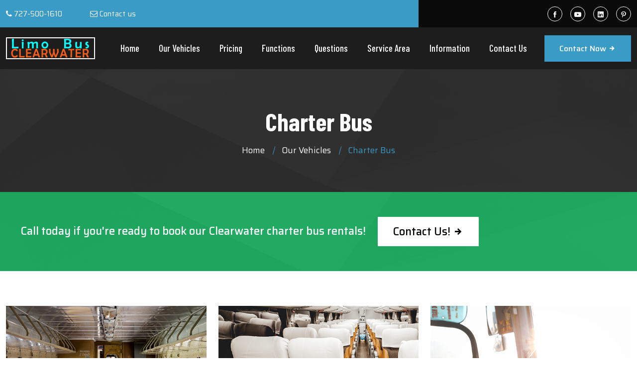

--- FILE ---
content_type: text/html; charset=UTF-8
request_url: http://www.limobusclearwater.com/charter-bus.html
body_size: 4562
content:
<!doctype html>
<html lang="en">

<head>
	<!--=== Title ===-->
	<title>Charter Bus Clearwater FL - Best Coach Buses Florida</title>
	<!--=== Required Meta Tags ======-->
	<meta charset="utf-8">
	<meta name="viewport" content="width=device-width, initial-scale=1, shrink-to-fit=no">
	<meta name="description" content="Charter Bus Clearwater, FL, is the leading provider of limo bus rental in 
		Clearwater, Florida. 24 hour service and affordable prices!">

	<!--=== CSS Link ===-->
	<link rel="stylesheet" href="assets/css/bootstrap.min.css">
	<link rel="stylesheet" href="assets/css/owl.theme.default.min.css">
	<link rel="stylesheet" href="assets/css/owl.carousel.min.css">
	<link rel="stylesheet" href="assets/css/font-awesome.min.css">
	<link rel="stylesheet" href="assets/css/icofont.min.css">
	<link rel="stylesheet" href="assets/css/animate.min.css">
	<link rel="stylesheet" href="assets/css/magnific-popup.min.css">
	<link rel="stylesheet" href="assets/css/style.css">
	<link rel="stylesheet" href="assets/css/responsive.css">

	<!--=== Favicon ===-->
	<link rel="icon" type="image/png" href="assets/images/favicon.png">
</head>

<body>
	<!--=== Start Preloader Section ===-->
	<div class="preloader">
		<div class="content">
			<div class="ball"></div>
			<div class="ball"></div>
			<div class="ball"></div>
			<div class="ball"></div>
			<div class="ball"></div>
			<div class="ball"></div>
			<div class="ball"></div>
			<div class="ball"></div>
			<div class="ball"></div>
			<div class="ball"></div>
		</div>
	</div>
	<!--=== End Preloader Section ===-->

	<!--=== Start Header Section ===-->
	<header class="header-section">

		<div class="up-header-content bg-color-150f03">
			<div class="container">
				<div class="row align-items-center">
					<div class="col-lg-8">
						<ul class="header-info-content bg-color-f55e1a">
							<li class="ps-0">
								<span class="fa fa-phone"></span>
								<a href="tel:+17275001610">727-500-1610</a>
							</li>
							<li>
								<span class="fa fa-envelope-o"></span>
								<a href="contact-us.html">Contact us</a>
							</li>
						</ul>
					</div>

					<div class="col-lg-4">
						<ul class="header-social-content">
							<li>
								<a href="#" target="_blank">
									<i class="icofont-facebook"></i>
								</a>
							</li>
							<li>
								<a href="#" target="_blank">
									<i class="icofont-youtube-play"></i>
								</a>
							</li>
							<li>
								<a href="#" target="_blank">
									<i class="icofont-linkedin"></i>
								</a>
							</li>
							<li>
								<a href="#" target="_blank">
									<i class="icofont-pinterest"></i>
								</a>
							</li>
						</ul>
					</div>
				</div>
			</div>
		</div>
		<nav class="navbar navbar-expand-lg navbar-dark style-two">
			<div class="container">
				<a class="navbar-brand" href="/">
					<img src="assets/images/1logo.png" alt="limo bus clearwater">
				</a>

				<div class="for-mobile-options">
					<div class="menu-right-options style-color d-flex align-items-center">
						<a href="contact-us.html" class="main-btn">
							<span>
								Contact Now
								<i class="icofont-arrow-right"></i>
							</span>
						</a>
					</div>
				</div>

				<a href="javascript:void(0);" class="mobile-menu">
					<div class="mobile-menu-btn">
						<div class="mobile-menu-bar"></div>
					</div>
				</a>

				<div class="collapse navbar-collapse" id="navbarSupportedContent">
					<ul class="navbar-nav m-auto style-two">
						<li class="nav-item"><a href="/" class="nav-link">Home</a></li>
						<li class="nav-item"><a href="our-vehicles.html" class="nav-link">Our Vehicles</a></li>
						<li class="nav-item"><a href="pricing.html" class="nav-link">Pricing</a></li>
						<li class="nav-item"><a href="functions.html" class="nav-link">Functions</a></li>
						<li class="nav-item"><a href="questions.html" class="nav-link">Questions</a></li>
						<li class="nav-item"><a href="service-area.html" class="nav-link">Service Area</a></li>
						<li class="nav-item"><a href="information.html" class="nav-link">Information</a></li>
						<li class="nav-item"><a href="contact-us.html" class="nav-link">Contact Us</a></li>
					</ul>

					<div class="menu-right-options style-color">
						<a href="contact-us.html" class="main-btn">
							<span>
								Contact Now
								<i class="icofont-arrow-right"></i>
							</span>
						</a>
					</div>
				</div>
			</div>
		</nav>
	</header>
	<!--=== End Header Section ===-->

	<!--=== Start Menu Slide Bar ===-->
	<aside class="menu-slide-bar">
		<div class="close-mobile-menu">
			<div class="mobile-logo">
				<a href="/" class="mobile-logo">
					<img src="assets/images/1logo.png" alt="limo bus clearwater">
				</a>
			</div>

			<a href="javascript:void(0);" class="close-btn">
				<i class="icofont-close-line"></i>
			</a>
		</div>

		<nav class="side-mobile-menu">
			<ul id="mobile-menu-active">
				<li class="nav-item"><a href="/" class="nav-link">Home</a></li>
				<li class="nav-item"><a href="our-vehicles.html" class="nav-link">Our Vehicles</a></li>
				<li class="nav-item"><a href="pricing.html" class="nav-link">Pricing</a></li>
				<li class="nav-item"><a href="functions.html" class="nav-link">Functions</a></li>
				<li class="nav-item"><a href="questions.html" class="nav-link">Questions</a></li>
				<li class="nav-item"><a href="service-area.html" class="nav-link">Service Area</a></li>
				<li class="nav-item"><a href="information.html" class="nav-link">Information</a></li>
				<li class="nav-item"><a href="contact-us.html" class="nav-link">Contact Us</a></li>
			</ul>
		</nav>
	</aside>
	<div class="body-overlay"></div>
	<!--=== End Menu Slide Bar ===-->

	<!--=== Start Page Banner Section ===-->
	<section class="page-banner-section bg-1">
		<div class="container">
			<div class="page-banner-content">
				<h2>Charter Bus</h2>
				<ul>
					<li>
						<a href="/">Home</a>
					</li>
					<li>
						<a href="our-vehicles.html">Our Vehicles</a>
					</li>
					<li>
						Charter Bus
					</li>
				</ul>
			</div>
		</div>
	</section>
	<!--=== End Page Banner Section ===-->

	<!--=== Start CTA ===-->
	<section class="counter-section cta-wide counter-wrap pt-50 pb-50">
		<div class="container">
			<div class="row">
				<div class="col-lg-7 col-sm-12 text-right">
					<div class="wow fadeInUp delay-0-2s">
						<p>Call today if you're ready to book our Clearwater charter bus rentals!</p>
					</div>
				</div>
				<div class="col-lg-5 col-sm-12">
					<div class="wow fadeInUp delay-0-4s">
						<a href="contact-us.html" class="main-btn">
							<span>
								Contact Us!
								<i class="icofont-arrow-right"></i>
							</span>
						</a>
					</div>
				</div>
			</div>
		</div>
	</section>
	<!--=== End CTA ===-->
	<!--=== Start Projects Details Section ===-->
	<section class="project-details-section pt-70">
		<div class="container">

			<div class="row mb-30">
				<div class="col-md-4 mb-30 wow fadeInUp delay-0-2s">
					<img src="assets/images/vehicles/charter2.jpg" alt="inside charter bus">
				</div>
				<div class="col-md-4 mb-30 wow fadeInUp delay-0-4s">
					<img src="assets/images/vehicles/charter3.jpg" alt="reclining seats">
				</div>
				<div class="col-md-4 mb-30 wow fadeInUp delay-0-6s">
					<img src="assets/images/vehicles/charter4.jpg" alt="designated driver">
				</div>
			</div>


			<div class="project-details-cntent pb-50">
				<h1>Charter Bus Clearwater, FL</h1>

				<p>Located on the Gulf Coast, Clearwater, Florida, is famous for having lovely beaches and blue waters.
					Once
					you visit Clearwater, you will have the chance to visit the Clearwater Marine Aquarium, Sand Key
					Park, and more! This destination is ideal for memorable holidays and great parties at night. The
					adventure gets better when you are an ocean lover and aquatic explorer. The endless activities allow
					everyone to <b>enjoy Florida's incredible weather and landscapes!</b> </p>
				<p>Whether you want to explore St Petersburg or the St Pete Clearwater International Airport, you should
					rent a charter bus company. The main reason is simple: a charter bus rental lets you<b> experience a
						hassle-free trip</b> across Clearwater Beach and beyond! This perfect transportation option
					helps you
					transport as many people as possible! You can travel with small or large groups; any distance, our
					motor coaches receive everybody! Besides, the incredible amenities increase the emotions on the
					road.
				</p>
				<p> Safety and comfort are part of our goals for riding in Florida. We are the most chosen Clearwater
					charter bus rental to pick up and drop off passengers at the St Pete Clearwater Airport. It is because
					our clients have experienced excellent trips during all our years of hard work. Furthermore, the
					main topic to keep in mind when you search for coach bus rentals is quality. Our lovely customer
					staff brings help from the first second you are with our limo service. You can trust you are in the right hands to
					party close to your loved ones.</p>
				<h3>Special occasions you can celebrate with our Clearwater charter buses!</h3>

				<section class="features-section pt-50 mb-30">
					<div class="row d-flex justify-content-between">
						<div class="col-lg-3 col-sm-6">
							<div class="main-features-item wow fadeInUp delay-0-2s">
								<i class="main-icon icofont-airplane"></i>
								<i class="shape-icon icofont-airplane"></i>
								<h3>Airport transportation</h3>
							</div>
						</div>
						<div class="col-lg-3 col-sm-6">
							<div class="main-features-item wow fadeInUp delay-0-4s">
								<i class="main-icon icofont-heart"></i>
								<i class="shape-icon icofont-heart"></i>
								<h3>Wedding party</h3>
							</div>
						</div>
						<div class="col-lg-3 col-sm-6">
							<div class="main-features-item wow fadeInUp delay-0-6s">
								<i class="main-icon icofont-beer"></i>
								<i class="shape-icon icofont-beer"></i>
								<h3>Bachelor party</h3>
							</div>
						</div>
						<div class="col-lg-3 col-sm-6">
							<div class="main-features-item wow fadeInUp delay-0-8s">
								<i class="main-icon icofont-bag"></i>
								<i class="shape-icon icofont-bag"></i>
								<h3>Business meeting</h3>
							</div>
						</div>
					</div>
					<p>When you visit Clearwater, you should take some tips in advance. For example, it is normal to
						experience big parties here! Some of them are taken to the road and close to the beaches. You
						want to share this place's beauty while riding your bachelorette party. Moreover, our past
						clients love organizing a field trip across the East Coast. Our <b>shuttle buses are ready to be
							part of your adventures</b>, whatever you want to celebrate! </p>
					<p>Additionally, you can travel with small groups and larger groups! These charter services are born
						to<b> receive everybody on the road.</b> Having a group transportation rental in mind when it
						comes to
						having fun on wheels is essential. Even more when you travel with a large group with many
						transportation needs. Our luxury fleet includes mini buses, charter bus rentals, and limousines.
						You can expect whatever you will be satisfied with our shuttle service. </p>
					<p>The imagination is our limit when it comes to parties on the road! Our incredible shuttle service
						is splendid if you take a business meeting or school dance to the road. Even more, when a family
						reunion takes place close to St Petersburg. Our professional drivers know our service area well,
						making any trip you have in mind more memorable. Our shuttle buses increase the emotions and
						travel mode across Florida. Do you want to arrive at St Pete Clearwater International Airport in
						style? We do! Choose our outstanding transportation services for small and large groups in
						Clearwater. </p>
				</section>

				<h3>Get the best price with our Clearwater charter bus company!</h3>
				<p>Receiving the best price to celebrate your event is possible with our charter bus rental! Our shuttle
					bus service is the most affordable in Clearwater without extra fees and additional requests. Our
					party bus and charter bus company <b>is compromised to offer the best price possible</b> for any celebration!
					The
					final cost will depend on the hourly rates and the distance. A larger or small group will always
					receive the best price in this zone! Besides, you can notice our luxuries and amenities once you are
					on our motor coach fleet. One top priority is to bring excellent service and pick up everyone! We
					love to share incredible moments with our passengers and give them the warmest welcome.</p>
				<p>Last but not least, booking our charter bus company is easy peasy! The first step is establishing the
					distance and the number of hours inside our charter bus services. Then, let us know when you can get
					more information about our charter buses. We need to start planning your trip with anticipation! Our
					<b>friendly staff is ready</b> to check for availability and bring you a hand with anything you
					need. The
					final step is having fun inside our charter bus fleet! Because we know you want to light your trip
					up with our fantastic services. Please, keep in mind to always let us know when you are ready to
					rock it!
				</p>
				Experience <b>the best group transportation service</b> possible with our Clearwater charter bus company! Small
				and larger groups are safe with our Clearwater coach buses and more. We will love to hear from you back!


			</div>
		</div>
	</section>
	<!--=== End Projects Details Section ===-->

	<!--=== Start Footer Section ===-->
	<section class="footer-section pt-100 pb-70">
		<div class="container">
			<div class="back-to-top text-center">
				<i class="icofont-simple-up"></i>
			</div>
			<div class="row">
				<div class="col-lg-4 col-sm-6">
					<div class="main-footer-item wow fadeInUp delay-0-2s">
						<a href="/" class="footer-logo">
							<img src="assets/images/1logo.png" alt="limo bus clearwater">
						</a>
						<p>Limo Bus Clearwater is proud to give you a 100% risk-free and commitment free quote. Just
							call us
							with the preferred time and date, the amount of people, and the destination in which you
							would
							preferred to be picked up and dropped off and you will receive your risk free quote.</p>

						<ul class="footer-social-content">
							<li>
								<a href="#" target="_blank">
									<i class="icofont-facebook"></i>
								</a>
							</li>
							<li>
								<a href="#" target="_blank">
									<i class="icofont-youtube-play"></i>
								</a>
							</li>
							<li>
								<a href="#" target="_blank">
									<i class="icofont-linkedin"></i>
								</a>
							</li>
							<li>
								<a href="#" target="_blank">
									<i class="icofont-pinterest"></i>
								</a>
							</li>
						</ul>
					</div>
				</div>

				<div class="col-lg-2 col-sm-6">
					<div class="main-footer-item wow fadeInUp delay-0-4s">
						<h3>Service</h3>

						<ul class="import-link">
							<li><a href="information.html">Why choose us</a></li>
							<li><a href="pricing.html">Our pricing</a></li>
							<li><a href="functions.html">Functions</a></li>
							<li><a href="service-area.html">Where we go</a></li>
							<li><a href="contact-us.html">Contact us</a></li>
						</ul>
					</div>
				</div>

				<div class="col-lg-2 col-sm-6">
					<div class="main-footer-item wow fadeInUp delay-0-6s">
						<h3>Our Vehicles</h3>

						<ul class="import-link">
							<li><a href="our-vehicles.html">Limo Buses</a></li>
							<li><a href="our-vehicles.html">Hummer Limos</a></li>
							<li><a href="our-vehicles.html">Party Buses</a></li>
							<li><a href="our-vehicles.html">Charter Buses</a></li>
							<li><a href="our-vehicles.html">Limo Services</a></li>
						</ul>
					</div>
				</div>

				<div class="col-lg-3 col-sm-6">
					<div class="main-footer-item wow fadeInUp delay-0-8s">
						<h3>Our Contact</h3>

						<ul class="contact-info">
							<li><i class="icofont-clock-time"></i><span>Open 24 hours</span></li>
							<li><i class="icofont-location-pin"></i><span>611 Druid Rd, Clearwater, FL 33756</span></li>
							<li><i class="icofont-phone"></i><a href="tel:+17275001610">727-500-1610</a></li>
						</ul>
					</div>
				</div>
			</div>
		</div>
	</section>
	<!--=== End Footer Section ===-->

	<!--=== Start Copy Right Section ===-->
	<div class="copy-right-section">
		<div class="container">
			<p>Copyright © 2025 www.limobusclearwater.com</p>
		</div>
	</div>
	<!--=== End Copy Right Section ===-->

	<!--=== JS Link ===-->
	<script src="assets/js/jquery.min.js"></script>
	<script src="assets/js/bootstrap.bundle.min.js"></script>
	<script src="assets/js/mobile-menu.js"></script>
	<script src="assets/js/owl.carousel.min.js"></script>
	<script src="assets/js/wow.min.js"></script>
	<script src="assets/js/magnific-popup.min.js"></script>
	<script src="assets/js/counterup.min.js"></script>
	<script src="assets/js/waypoints.min.js"></script>
	<script src="assets/js/countdown.min.js"></script>
	<script src="assets/js/main.js"></script>
</body>

</html>

--- FILE ---
content_type: text/css
request_url: http://www.limobusclearwater.com/assets/css/style.css
body_size: 8852
content:
/*============================================
<=={Master Stylesheet}==>
Project Name: Bonax
Primary use: CropTheme HTML Template
Version: 1.0
============================================
<=={Table Of Contents}==>
01 - Fonts Style
02 - Variable Style
03 - Global Style
04 - BG Color Style
05 - Animation Style
06 - Preloader Style
07 - Back To Top Style
08 - Video Btn Style
09 - pagination Style
10 - Main Btn Style
11 - Main Detail Btn Style
12 - Hover Style
13 - Main Section Title Style
14 - Header Style
15 - Navbar Style
16 - Banner Style
17 - About Style
18 - Services Style
19 - Projects Style
20 - Team Style
21 - Testimonial Style
22 - Blog Style
23 - Footer Style
24 - FAQ Style
25 - Counter Style
27 - Solution Style
28 - Page Banner Style
29 - Project Style
30 - Team Details Style
31 - Blog Details Style
============================================
/*
/*
01 - Fonts Style
<<<<======================================================>>>>*/
@import url("https://fonts.googleapis.com/css2?family=Saira:ital,wght@0,100;0,200;0,300;0,400;0,500;0,600;0,700;0,800;0,900;1,200&display=swap");
@import url("https://fonts.googleapis.com/css2?family=Barlow+Condensed:ital,wght@0,100;0,200;0,300;0,400;0,500;0,600;0,700;0,800;0,900;1,100&display=swap");
/*
02 - Variable Style
<<<<======================================================>>>>*/
.team-social-link .controller a i{color:#3a9bc7;}
.cities {
	list-style-type: none;
	line-height: 1.7em;
	padding:0;margin:0;
	border-top:1px solid #3a9bc7;
	border-left:1px solid #3a9bc7;
}
.cities:after {
	content: ' ';
	display: block;
	clear: both;
}
.cities li {
	width: 20%;
	float: left;
	padding: 12px 4px;
	text-align:center;
	box-sizing: border-box;
	border-right:1px solid #3a9bc7;
	border-bottom:1px solid #3a9bc7;
	display:block;
}
 .cities a li{color:#3a9bc7;}
.cities  a li:hover {color:#ffffff;background:#3a9bc7;}
@media screen and (max-width:1199px) {
	.cities li {
		width: 25%;
	}
}
@media screen and (max-width:991px) {
	.cities li {
		width: 33.333%;
	}
}
@media only screen and (max-width: 767px) {
	.cities li {
		width: 50%;
	}
}
@media only screen and (max-width: 600px) {
	.cities li {
		width: 100%;
	}
}
.text-right{text-align:right;}

/*  to make the CTAs yellow, try #ffcd09 and change the font color to black. */
.cta-wide {
    color:#fff!important;
}
 .cta-wide p{
    font-size:22px;
    line-height:2.65em;
    font-weight:500;
}
 .cta-wide .main-btn{
    background:#fff!important;
    font-size:22px;
    color:#000;
}
 .cta-wide .main-btn:hover{
    background:transparent!important;
    font-size:22px;
    color:#fff;
}
 .cta-wide .main-btn span::before, .cta-wide .main-btn span::after {
    background:#fff!important;
}
 .cta-wide .main-btn::before, .cta-wide .main-btn::after {
    background:#fff!important;
}
 .main-section-title.full-title{
    max-width:100%!important;
    margin-bottom:30px!important;
}
 .cta-wide.counter-wrap::before{
    background:#0ea555
}
 .main-services-item.cta:before{
    background:#03a555!important;
}
 .sm-cta{
    display:block;
    margin:0 auto;
    color:#fff;
    background:#3a9bc7;
    text-align:center;
    float:none;
}
 .cta p{
    font-size:22px;
    font-weight:500;
    line-height:important;
    color:#fff;
}
 .cta .main-detail-btn{
    font-size:22px;
    font-weight:500;
    line-height:important;
    color:#fff;
    padding:15px 0;
    border:3px solid #fff;
}
 .mb-1em{
    margin-bottom:1em!important;
}
 @media screen and (max-width:991px){
     .cta-wide .text-right{
        text-align:center;
    }
     .cta-wide .main-btn{
        margin-top:15px;
    }
     .cta-wide{
        text-align:center!important;
    }
}

/*
03 - Global Style
<<<<======================================================>>>>*/
body {
  font-size: 17px;
  font-family: "Saira", sans-serif;
  /* color: #4a4c59; */
  color: #020202;
}
.d-table {
  width: 100%;
  height: 100%;
}
.d-table-cell {
  vertical-align: middle;
}
a {
  -webkit-transition: all ease 0.5s;
  transition: all ease 0.5s;
  text-decoration: none;
  color: #4a4c59;
}
a:hover {
  text-decoration: none;
  color: #3a9bc7;
}
a:focus {
  text-decoration: none;
}
button {
  outline: 0 !important;
  -webkit-box-shadow: none;
          box-shadow: none;
  border: none;
  padding: 0;
}
button:focus {
  -webkit-box-shadow: none;
          box-shadow: none;
}
.h1, .h2, .h3, .h4, .h5, .h6, h1, h2, h3, h4, h5, h6 {
  color: #1d1d1d;
  font-weight: 700;
  font-family: "Barlow Condensed", sans-serif;
}
p {
  font-size: 17px;
  margin-bottom: 15px;
  line-height: 1.8;
}
p:last-child {
  margin-bottom: 0;
}
img {
  max-width: 100%;
  height: auto;
}
.ptb-100 {
  padding-top: 100px;
  padding-bottom: 100px;
}
.ptb-70 {
  padding-top: 70px;
  padding-bottom: 70px;
}
.pt-50 {
  padding-top: 50px;
}
.pt-100 {
  padding-top: 100px;
}
.pb-100 {
  padding-bottom: 100px;
}
.pt-70 {
  padding-top: 70px;
}
.pb-50 {
  padding-bottom: 50px;
}
.pb-70 {
  padding-bottom: 70px;
}
.ptb-50 {
  padding-top: 50px;
  padding-bottom: 50px;
}
.mtb-20 {
  margin-top: 20px;
  margin-bottom:20px;
}
.mt-30 {
  margin-top: 30px;
}
.mb-30 {
  margin-bottom: 30px;
}
.ps-15 {
  padding-left: 15px;
}
.pe-15 {
  padding-right: 15px;
}
.ms-15 {
  margin-left: 15px;
}
.me-15 {
  margin-right: 15px;
}
.mt-minus-100 {
  margin-top: -100px;
}
/*
04 - BG Color Style
<<<<======================================================>>>>*/
.bg-color-f55e1a {
  background-color: #3a9bc7;
}
.bg-color-150f03 {
  background-color: #0a0a0a;
}
.bg-color-251f1a {
  background-color: #251f1a;
}
.bg-color-f2f3f5 {
  background-color: #f2f3f5;
}
.bg-color-f7f8f9 {
  background-color: #f7f8f9;
}
.bg-color-f9f9f9 {
  background-color: #f9f9f9;
}
/*
05 - Animation Style
<<<<======================================================>>>>*/
.delay-0-2s {
  -webkit-animation-delay: 0.2s;
          animation-delay: 0.2s;
}
.delay-0-4s {
  -webkit-animation-delay: 0.4s;
          animation-delay: 0.4s;
}
.delay-0-6s {
  -webkit-animation-delay: 0.6s;
          animation-delay: 0.6s;
}
.delay-0-8s {
  -webkit-animation-delay: 0.8s;
          animation-delay: 0.8s;
}
.delay-0-1s {
  -webkit-animation-delay: 1s;
          animation-delay: 1s;
}
/*
06 - Preloader Style
<<<<======================================================>>>>*/
.preloader {
  display: -webkit-box;
  display: -ms-flexbox;
  display: flex;
  -webkit-box-pack: center;
      -ms-flex-pack: center;
          justify-content: center;
  -webkit-box-align: center;
      -ms-flex-align: center;
          align-items: center;
  width: 100%;
  height: 100%;
  position: fixed;
  top: 0;
  left: 0;
  right: 0;
  background-color: #ffffff;
  z-index: 99999;
}
.preloader .content {
  position: absolute;
  width: 80px;
  height: 80px;
  -webkit-animation: spin-six 2.5s infinite cubic-bezier(0.17, 0.72, 0.55, 1.66);
          animation: spin-six 2.5s infinite cubic-bezier(0.17, 0.72, 0.55, 1.66);
  left: 50%;
  top: 50%;
  -webkit-transform: translate(-50px, -50px);
          transform: translate(-50px, -50px);
}
.preloader .ball {
  position: absolute;
  top: 0;
  left: 50%;
  -webkit-transform: translate(-50%, 0);
          transform: translate(-50%, 0);
  width: 11%;
  height: 50%;
  background-color: transparent;
  -webkit-transform-origin: bottom center;
          transform-origin: bottom center;
  overflow: visible;
}
.preloader .ball:nth-of-type(2) {
  -webkit-transform: translate(-50%, 0) rotate(36deg);
          transform: translate(-50%, 0) rotate(36deg);
}
.preloader .ball:nth-of-type(3) {
  -webkit-transform: translate(-50%, 0) rotate(72deg);
          transform: translate(-50%, 0) rotate(72deg);
}
.preloader .ball:nth-of-type(4) {
  -webkit-transform: translate(-50%, 0) rotate(108deg);
          transform: translate(-50%, 0) rotate(108deg);
}
.preloader .ball:nth-of-type(5) {
  -webkit-transform: translate(-50%, 0) rotate(144deg);
          transform: translate(-50%, 0) rotate(144deg);
}
.preloader .ball:nth-of-type(6) {
  -webkit-transform: translate(-50%, 0) rotate(180deg);
          transform: translate(-50%, 0) rotate(180deg);
}
.preloader .ball:nth-of-type(7) {
  -webkit-transform: translate(-50%, 0) rotate(216deg);
          transform: translate(-50%, 0) rotate(216deg);
}
.preloader .ball:nth-of-type(8) {
  -webkit-transform: translate(-50%, 0) rotate(252deg);
          transform: translate(-50%, 0) rotate(252deg);
}
.preloader .ball:nth-of-type(9) {
  -webkit-transform: translate(-50%, 0) rotate(288deg);
          transform: translate(-50%, 0) rotate(288deg);
}
.preloader .ball:nth-of-type(10) {
  -webkit-transform: translate(-50%, 0) rotate(324deg);
          transform: translate(-50%, 0) rotate(324deg);
}
.preloader .ball::before {
  position: absolute;
  content: "";
  top: 0;
  left: 0;
  width: 100%;
  height: 56%;
  border-radius: 70px;
  background-color: #3a9bc7;
}
.preloader .ball::after {
  position: absolute;
  content: "";
  bottom: -100;
  left: 0;
  width: 100%;
  height: 56%;
  border-radius: 70px;
  background-color: #ffc7bd;
  -webkit-animation: opacity-six 2.5s infinite linear;
          animation: opacity-six 2.5s infinite linear;
  opacity: 0;
}
.preloader.preloader-deactivate {
  visibility: hidden;
}
@-webkit-keyframes spin-six {
  0% {
    -webkit-transform: translate(-50%, -50%) rotate(0deg);
            transform: translate(-50%, -50%) rotate(0deg);
  }
  100% {
    -webkit-transform: translate(-50%, -50%) rotate(360deg);
            transform: translate(-50%, -50%) rotate(360deg);
  }
}
@keyframes spin-six {
  0% {
    -webkit-transform: translate(-50%, -50%) rotate(0deg);
            transform: translate(-50%, -50%) rotate(0deg);
  }
  100% {
    -webkit-transform: translate(-50%, -50%) rotate(360deg);
            transform: translate(-50%, -50%) rotate(360deg);
  }
}
@-webkit-keyframes opacity-six {
  20% {
    opacity: 1;
  }
  40% {
    opacity: 1;
  }
  100% {
    opacity: 0;
  }
}
@keyframes opacity-six {
  20% {
    opacity: 1;
  }
  40% {
    opacity: 1;
  }
  100% {
    opacity: 0;
  }
}
/*
07 - Back To Top Style
<<<<======================================================>>>>*/
.back-to-top {
  background-color: #3a9bc7;
  color: #ffffff;
  width: 40px;
  height: 40px;
  line-height: 40px;
  text-align: center;
  position: absolute;
  top: -20px;
  left: 0;
  right: 0;
  margin: auto;
  cursor: pointer;
}
/*
08 - Video Btn Style
<<<<======================================================>>>>*/
.video-btn {
  position: relative;
  top: 0;
  left: 0;
  width: 100%;
  height: 100%;
  -webkit-box-pack: center;
      -ms-flex-pack: center;
          justify-content: center;
  -webkit-box-align: center;
      -ms-flex-align: center;
          align-items: center;
  display: -webkit-box;
  display: -ms-flexbox;
  display: flex;
}
.video-btn span {
  top: 50%;
  left: 50%;
  -webkit-transform: translate(-50%, -50%);
          transform: translate(-50%, -50%);
  position: absolute;
  content: "";
  display: block;
  border-radius: 50%;
  width: 50px;
  height: 50px;
}
.video-btn span::after {
  top: 50%;
  left: 50%;
  -webkit-transform: translate(-50%, -50%);
          transform: translate(-50%, -50%);
  position: absolute;
  content: "";
  width: 100%;
  height: 100%;
  border-radius: 50%;
  border: 0.1px solid #3a9bc7;
  -webkit-animation: videoTwo 8s linear infinite;
          animation: videoTwo 8s linear infinite;
}
.video-btn span::before {
  top: 50%;
  left: 50%;
  -webkit-transform: translate(-50%, -50%);
          transform: translate(-50%, -50%);
  position: absolute;
  content: "";
  width: 100%;
  height: 100%;
  border-radius: 50%;
  border: 0.1px solid #3a9bc7;
  -webkit-animation: videoTwo 8s linear infinite;
          animation: videoTwo 8s linear infinite;
}
.video-btn span:nth-child(1)::after {
  -webkit-animation-delay: 1s;
          animation-delay: 1s;
}
.video-btn span:nth-child(1)::before {
  -webkit-animation-delay: 5s;
          animation-delay: 5s;
}
.video-btn span:nth-child(2)::after {
  -webkit-animation-delay: 2s;
          animation-delay: 2s;
}
.video-btn span:nth-child(2)::before {
  -webkit-animation-delay: 6s;
          animation-delay: 6s;
}
.video-btn span:nth-child(3)::after {
  -webkit-animation-delay: 3s;
          animation-delay: 3s;
}
.video-btn span:nth-child(3)::before {
  -webkit-animation-delay: 7s;
          animation-delay: 7s;
}
.video-btn span:nth-child(4)::after {
  -webkit-animation-delay: 4s;
          animation-delay: 4s;
}
.video-btn i {
  width: 50px;
  height: 50px;
  line-height: 40px;
  text-align: center;
  border-radius: 50%;
  display: block;
  background: #ffffff;
  color: #3a9bc7;
  border: 5px solid #3a9bc7;
  font-size: 30px;
}
@-webkit-keyframes videoTwo {
  0% {
    -webkit-transform: translate(-50%, -50%) scale(1);
            transform: translate(-50%, -50%) scale(1);
    opacity: 1;
  }
  100% {
    -webkit-transform: translate(-50%, -50%) scale(5);
            transform: translate(-50%, -50%) scale(5);
    opacity: 0;
  }
}
@keyframes videoTwo {
  0% {
    -webkit-transform: translate(-50%, -50%) scale(1);
            transform: translate(-50%, -50%) scale(1);
    opacity: 1;
  }
  100% {
    -webkit-transform: translate(-50%, -50%) scale(5);
            transform: translate(-50%, -50%) scale(5);
    opacity: 0;
  }
}
/*
10 - Main Btn Style
<<<<======================================================>>>>*/
.main-btn {
  display: inline-block;
  position: relative;
  background-color: #3a9bc7;
  color: #ffffff;
  font-size: 16px;
  font-weight: 500;
  line-height: 1;
  text-align: center;
  padding: 18px 30px;
  -webkit-transition: all ease 0.5s;
  transition: all ease 0.5s;
}
.main-btn::before, .main-btn::after {
  content: "";
  width: 0;
  height: 2px;
  position: absolute;
  -webkit-transition: all 0.2s linear;
  transition: all 0.2s linear;
  background: #1d1d1d;
  right: 0;
  top: 0;
  -webkit-transition-delay: 0.2s;
          transition-delay: 0.2s;
  border-radius: 4px;
}
.main-btn::after {
  right: auto;
  left: 0;
  top: auto;
  bottom: 0;
  -webkit-transition-delay: 0.6s;
          transition-delay: 0.6s;
}
.main-btn span {
  display: block;
}
.main-btn span::before, .main-btn span::after {
  content: "";
  width: 2px;
  height: 0;
  position: absolute;
  -webkit-transition: all 0.2s linear;
  transition: all 0.2s linear;
  background: #1d1d1d;
  -webkit-transition-delay: 0s;
          transition-delay: 0s;
  left: 0;
  top: 0;
  border-radius: 4px;
}
.main-btn span::after {
  -webkit-transition-delay: 0.4s;
          transition-delay: 0.4s;
  left: auto;
  right: 0;
  top: auto;
  bottom: 0;
}
.main-btn.sub-btn {
  padding: 10px 15px;
  font-size: 14px;
  font-weight: 400;
}
.main-btn:hover {
  color: #ffffff;
}
.main-btn:hover::before {
  width: 100%;
  -webkit-transition-delay: 0.4s;
          transition-delay: 0.4s;
}
.main-btn:hover::after {
  width: 100%;
  -webkit-transition-delay: 0s;
          transition-delay: 0s;
}
.main-btn:hover span::before {
  height: 100%;
  -webkit-transition-delay: 0.6s;
          transition-delay: 0.6s;
}
.main-btn:hover span::after {
  height: 100%;
  -webkit-transition-delay: 0.2s;
          transition-delay: 0.2s;
}
/*
11 - Main Detail Btn Style
<<<<======================================================>>>>*/
.main-detail-btn {
  font-size: 16px;
  color: #1d1d1d;
  display: block;
  position: relative;
  font-weight: 500;
}
.main-detail-btn i {
  position: relative;
  top: 0;
  margin-left: 5px;
  font-size: 14px !important;
  margin-bottom: 0 !important;
  display: inline-block;
  color: #1d1d1d !important;
  margin-right: 2px;
  -webkit-transition: all ease 0.5s;
  transition: all ease 0.5s;
}
.main-detail-btn:hover {
  color: #3a9bc7;
}
.main-detail-btn:hover i {
  color: #3a9bc7; !important;
}
/*
12 - Hover Style
<<<<======================================================>>>>*/
.hover-style {
  position: relative;
  -webkit-transition: all ease 0.5s;
  transition: all ease 0.5s;
  z-index: 1;
}
.hover-style::before, .hover-style::after {
  content: "";
  width: 0;
  height: 2px;
  position: absolute;
  -webkit-transition: all 0.2s linear;
  transition: all 0.2s linear;
  background: #3a9bc7;
  right: 0;
  top: 0;
  -webkit-transition-delay: 0.2s;
          transition-delay: 0.2s;
  border-radius: 4px;
  z-index: -1;
}
.hover-style::after {
  right: auto;
  left: 0;
  top: auto;
  bottom: 0;
  -webkit-transition-delay: 0.6s;
          transition-delay: 0.6s;
}
.hover-style .inner-border {
  display: block;
}
.hover-style .inner-border::before, .hover-style .inner-border::after {
  content: "";
  width: 2px;
  height: 0;
  position: absolute;
  -webkit-transition: all 0.2s linear;
  transition: all 0.2s linear;
  background: #3a9bc7;
  -webkit-transition-delay: 0s;
          transition-delay: 0s;
  left: 0;
  top: 0;
  border-radius: 4px;
  z-index: -1;
}
.hover-style .inner-border::after {
  -webkit-transition-delay: 0.4s;
          transition-delay: 0.4s;
  left: auto;
  right: 0;
  top: auto;
  bottom: 0;
}
.hover-style:hover::before {
  width: 100%;
  -webkit-transition-delay: 0.4s;
          transition-delay: 0.4s;
}
.hover-style:hover::after {
  width: 100%;
  -webkit-transition-delay: 0s;
          transition-delay: 0s;
}
.hover-style:hover .inner-border::before {
  height: 100%;
  -webkit-transition-delay: 0.6s;
          transition-delay: 0.6s;
}
.hover-style:hover .inner-border::after {
  height: 100%;
  -webkit-transition-delay: 0.2s;
          transition-delay: 0.2s;
}
/*
13 - Main Section Title Style
<<<<======================================================>>>>*/
.main-section-title {
  text-align: center;
  max-width: 600px;
  margin: -5px auto 50px;
}
.main-section-title .up-title {
  font-size: 18px;
  color: #3a9bc7;
  font-weight: 700;
  display: block;
  margin-bottom: 10px;
}
.main-section-title h2 {
  font-size: 45px;
  margin-bottom: 15px;
}
.main-section-title h2:last-child {
  margin-bottom: 0;
}
.main-section-title p {
  max-width: 600px;
  margin: auto;
}
.main-section-title.left-title {
  margin-left: 0;
  text-align: left;
}
.main-section-title.white-title h2 {
  color: #ffffff;
}
.main-section-title.white-title p {
  color: #ffffff;
}
.p-style {
  color: #ffffff;
}
/*
14 - Header Style
<<<<======================================================>>>>*/
.up-header-content {
  position: relative;
}
.up-header-content::before {
  content: "";
  position: absolute;
  top: 0;
  left: 0;
  width: 50%;
  height: 100%;
  background-color: #3a9bc7;
}
.up-header-content .header-info-content {
  padding-left: 0;
  margin-bottom: 0;
  list-style: none;
  position: relative;
  padding-top: 15px;
  padding-bottom: 15px;
}
.up-header-content .header-info-content li {
  display: inline-block;
  margin-right: 30px;
  position: relative;
  padding-left: 22px;
  color: #ffffff;
  font-size: 15px;
}
.up-header-content .header-info-content li i {
  position: absolute;
  top: 5px;
  left: 0;
}
.up-header-content .header-info-content li a {
  color: #ffffff;
}
.up-header-content .header-info-content li:last-child {
  margin-right: 0;
}
.up-header-content .header-social-content {
  padding-left: 0;
  margin-bottom: 0;
  list-style-type: none;
  text-align: right;
}
.up-header-content .header-social-content li {
  display: inline-block;
  margin-right: 12px;
}
.up-header-content .header-social-content li:last-child {
  margin-right: 0;
}
.up-header-content .header-social-content li a {
  width: 30px;
  height: 30px;
  line-height: 30px;
  text-align: center;
  display: inline-block;
  border: 1px solid #ffffff;
  border-radius: 50px;
  color: #ffffff;
  font-size: 14px;
}
.up-header-content .header-social-content li a:hover {
  background-color: #3a9bc7;
  border-color: #3a9bc7;
}
@media screen and (max-width:991px) {
  .up-header-content {
    background-color: #3a9bc7;
    text-align: center;
  }
}
/*
15 - Navbar Style
<<<<======================================================>>>>*/
.navbar-dark {background-color:#1d1d1d!important;}
.navbar {
  background-color: #ffffff;
  -webkit-box-shadow: 0 0 20px 3px rgba(0, 0, 0, 0.05);
          box-shadow: 0 0 20px 3px rgba(0, 0, 0, 0.05);
}
.navbar.style-two {
  background-color: transparent;
  -webkit-box-shadow: none;
          box-shadow: none;
}
.navbar.is-sticky {
  position: fixed;
  top: 0;
  left: 0;
  right: 0;
  width: 100%;
  z-index: 9999;
  background-color: #ffffff;
  -webkit-box-shadow: 0 0 20px 3px rgba(0, 0, 0, 0.05);
          box-shadow: 0 0 20px 3px rgba(0, 0, 0, 0.05);
  -webkit-animation: 500ms ease-in-out 0s normal none 1 running fadeInDown;
          animation: 500ms ease-in-out 0s normal none 1 running fadeInDown;
}
.navbar.is-sticky.style-two {
  background-color: #1d1d1d;
}
.navbar-nav {
  display: inline-block;
  list-style: none;
  margin: 0;
  padding: 0;
}
.navbar-nav.style-two .nav-item .nav-link {
  color: #ffffff;
}
.navbar-nav.style-two .nav-item .nav-link.dropdown-toggles:after {
  color: #ffffff;
}
.navbar-nav.style-two .nav-item .sub-menu .nav-link {
  color: #ffffff;
}
.navbar-nav.style-two .nav-item .sub-menu .nav-link.dropdown-toggles:after {
  color: #1d1d1d;
}
.navbar-nav .nav-item {
  display: inline-block;
  margin-right: 35px;
  position: relative;
}
.navbar-nav .nav-item:last-child {
  margin-right: 0;
}
.navbar-nav .nav-item .nav-link {
  display: inline-block;
  font-size: 19px;
  font-weight: 500;
  color: #1d1d1d;
  text-transform: capitalize;
  padding: 20px 0;
  -webkit-transition: all 0.3s linear 0s;
  transition: all 0.3s linear 0s;
  text-decoration: none;
  position: relative;
  font-family: "Barlow Condensed", sans-serif;
}
.navbar-nav .nav-item .nav-link.active {
  color: #3a9bc7;
}
.navbar-nav .nav-item .nav-link.active.dropdown-toggles:after {
  color: #3a9bc7;
}
.navbar-nav .nav-item .nav-link.dropdown-toggles {
  padding-right: 16px;
}
.navbar-nav .nav-item .nav-link.dropdown-toggles:after {
  content: "\efc2";
  font-family: IcoFont !important;
  color: #1d1d1d;
  font-size: 12px;
  position: absolute;
  right: 0;
  top: 27px;
  -webkit-transition: all ease 0.5s;
  transition: all ease 0.5s;
}
.navbar-nav .nav-item .nav-link:hover:before {
  -webkit-transform: scale(1);
          transform: scale(1);
}
.navbar-nav .nav-item .nav-link.active:before {
  -webkit-transform: scale(1);
          transform: scale(1);
}
.navbar-nav .nav-item .sub-menu {
  position: absolute;
  width: 250px;
  text-align: left;
  top: 100%;
  -webkit-transition: all ease 0.5s;
  transition: all ease 0.5s;
  border-top: 3px solid #3a9bc7;
  -webkit-box-shadow: 0 0 20px 3px rgba(0, 0, 0, 0.05);
          box-shadow: 0 0 20px 3px rgba(0, 0, 0, 0.05);
  visibility: hidden;
  opacity: 0;
  z-index: 9999;
  background: #ffffff;
  display: block;
  border-radius: 0;
  padding-left: 0;
  margin-bottom: 0;
}
.navbar-nav .nav-item .sub-menu .nav-item {
  display: block;
  margin: 0;
}
.navbar-nav .nav-item .sub-menu .nav-item .nav-link {
  color: #1d1d1d;
  padding: 15px 15px;
  display: block;
  line-height: 1;
  text-transform: capitalize;
  font-weight: 600;
}
.navbar-nav .nav-item .sub-menu .nav-item .nav-link.dropdown-toggles:after {
  right: 15px !important;
  top: 18px !important;
}
.navbar-nav .nav-item .sub-menu .nav-item .nav-link::before {
  display: none;
}
.navbar-nav .nav-item .sub-menu .nav-item .nav-link.active {
  background: #3a9bc7;
  color: #ffffff;
}
.navbar-nav .nav-item .sub-menu .nav-item .nav-link:hover {
  background: #3a9bc7;
  color: #ffffff;
}
.navbar-nav .nav-item .sub-menu .nav-item .sub-menu-sub {
  position: absolute;
  width: 250px;
  text-align: left;
  top: 100%;
  -webkit-transition: all ease 0.5s;
  transition: all ease 0.5s;
  border-top: 3px solid #3a9bc7;
  -webkit-box-shadow: 0 0 20px 3px rgba(0, 0, 0, 0.05);
          box-shadow: 0 0 20px 3px rgba(0, 0, 0, 0.05);
  visibility: hidden;
  opacity: 0;
  z-index: 9999;
  background: #ffffff;
  display: block;
  border-radius: 0;
  padding-left: 0;
  margin-bottom: 0;
  left: 250px;
  top: 0 !important;
}
.navbar-nav .nav-item .sub-menu .nav-item .sub-menu-sub .nav-item {
  display: block;
  margin: 0;
}
.navbar-nav .nav-item .sub-menu .nav-item .sub-menu-sub .nav-item .nav-link {
  color: #1d1d1d;
  padding: 15px 15px;
  display: block;
  line-height: 1;
  text-transform: capitalize;
  font-weight: 600;
}
.navbar-nav .nav-item .sub-menu .nav-item .sub-menu-sub .nav-item .nav-link::before {
  display: none;
}
.navbar-nav .nav-item .sub-menu .nav-item .sub-menu-sub .nav-item .nav-link.active {
  background: #3a9bc7;
  color: #ffffff;
}
.navbar-nav .nav-item .sub-menu .nav-item .sub-menu-sub .nav-item .nav-link:hover {
  background: #3a9bc7;
  color: #ffffff;
}
.navbar-nav .nav-item .sub-menu .nav-item:hover .sub-menu-sub {
  top: 100%;
  visibility: visible;
  opacity: 1;
}
.navbar-nav .nav-item:hover .sub-menu {
  top: 100%;
  visibility: visible;
  opacity: 1;
}
.menu-slide-bar {
  position: fixed;
  overflow-y: auto;
  top: 0;
  left: -360px;
  width: 320px;
  padding: 20px;
  height: 100%;
  display: block;
  background-color: #ffffff;
  z-index: 99999;
  -webkit-transition: all 600ms cubic-bezier(0.785, 0.135, 0.15, 0.86);
  transition: all 600ms cubic-bezier(0.785, 0.135, 0.15, 0.86);
  -webkit-box-shadow: 0 0 20px 3px rgba(0, 0, 0, 0.05);
          box-shadow: 0 0 20px 3px rgba(0, 0, 0, 0.05);
}
.menu-slide-bar.show {
  left: 0;
}
.close-mobile-menu {
  margin-bottom: 15px;
}
.close-mobile-menu .close-btn {
  position: absolute;
  font-size: 25px;
  top: 24px;
  right: 20px;
  background-color: #1d1d1d;
  width: 30px;
  height: 30px;
  display: inline-block;
  text-align: center;
  line-height: 31px;
  color: #ffffff;
}
.on-side {
  overflow: hidden;
}
.body-overlay {
  background-color: rgba(39, 18, 115, 0.5);
  height: 100%;
  width: 100%;
  position: fixed;
  top: 0;
  z-index: 9999;
  left: -100%;
  -webkit-transition: all ease 0.5s;
  transition: all ease 0.5s;
}
.body-overlay.active {
  left: 0;
}
.side-mobile-menu ul {
  list-style: none;
  margin: 0;
  padding: 0;
}
.side-mobile-menu ul .nav-item .nav-link {
  padding: 13px 0;
  display: block;
  border-bottom: 1px solid rgba(0, 0, 0, 0.05);
  font-size: 14px;
  color: #1d1d1d;
  font-weight: 600;
  text-transform: uppercase;
  position: relative;
  -webkit-transition: all ease 0.5s;
  transition: all ease 0.5s;
}
.side-mobile-menu ul .nav-item .nav-link:hover {
  color: #3a9bc7;
  padding-left: 5px;
}
.side-mobile-menu ul .nav-item .nav-link.active {
  color: #3a9bc7;
  padding-left: 5px;
}
.side-mobile-menu ul .nav-item ul {
  padding-left: 0;
  list-style: none;
}
.side-mobile-menu ul .nav-item ul .nav-item {
  padding-left: 15px;
}
.side-mobile-menu ul .nav-item ul .nav-item:hover .nav-link {
  padding-left: 20px;
}
.side-mobile-menu ul .nav-item ul .nav-item:hover .nav-link:hover {
  color: #3a9bc7;
}
.side-mobile-menu ul .nav-item ul .nav-item:hover .nav-link.active {
  color: #3a9bc7;
}
.side-mobile-menu ul .nav-item ul .nav-item .nav-link {
  position: relative;
  padding-left: 15px;
  text-transform: capitalize;
  font-size: 13px;
}
.side-mobile-menu ul .nav-item ul .nav-item .nav-link.active {
  color: #3a9bc7;
  padding-left: 20px;
}
.side-mobile-menu ul .has-children .dropdown-toggles:before {
  position: absolute;
  content: "";
  width: 10px;
  height: 10px;
  border-width: 0 2px 0 0;
  border-style: solid;
  border-color: initial;
  right: 14px;
  top: 57%;
  -webkit-transform: rotate(0) translateY(-50%);
          transform: rotate(0) translateY(-50%);
  -webkit-transform-origin: top;
          transform-origin: top;
  -webkit-transition: all 0.3s ease-out;
  transition: all 0.3s ease-out;
}
.side-mobile-menu ul .has-children .dropdown-toggles:after {
  position: absolute;
  content: "";
  width: 10px;
  height: 10px;
  border-width: 0 0 2px 0;
  border-style: solid;
  border-color: initial;
  right: 10px;
  top: 50%;
  -webkit-transform: rotate(0) translateY(-50%);
          transform: rotate(0) translateY(-50%);
  -webkit-transform-origin: top;
          transform-origin: top;
  -webkit-transition: all 0.3s ease-out;
  transition: all 0.3s ease-out;
}
.side-mobile-menu ul .has-children a[aria-expanded=true]:before {
  display: none;
}
.mobile-menu {
  width: 50px;
  height: 50px;
  display: -webkit-box;
  display: -ms-flexbox;
  display: flex;
  -ms-flex-wrap: wrap;
      flex-wrap: wrap;
  -webkit-box-align: center;
      -ms-flex-align: center;
          align-items: center;
  -webkit-box-pack: center;
      -ms-flex-pack: center;
          justify-content: center;
  background-color: #1d1d1d;
  -webkit-transition: all ease 0.5s;
  transition: all ease 0.5s;
  float: right;
  display: none;
}
.mobile-menu .mobile-menu-btn {
  position: relative;
  display: inline-block;
  width: 30px;
  height: 24px;
}
.mobile-menu .mobile-menu-btn .mobile-menu-bar {
  position: absolute;
  width: 30px;
  height: 3px;
  background-color: #ffffff;
  top: 0;
  -webkit-transition-timing-function: cubic-bezier(0.68, -0.55, 0.265, 1.55);
          transition-timing-function: cubic-bezier(0.68, -0.55, 0.265, 1.55);
  -webkit-transition-duration: 0.275s;
          transition-duration: 0.275s;
}
.mobile-menu .mobile-menu-btn .mobile-menu-bar:before {
  display: block;
  content: "";
  top: 10px;
  -webkit-transition: opacity 0.125s ease 0.275s;
  transition: opacity 0.125s ease 0.275s;
  position: absolute;
  width: 30px;
  height: 3px;
  background-color: #ffffff;
}
.mobile-menu .mobile-menu-btn .mobile-menu-bar:after {
  display: block;
  content: "";
  top: 20px;
  -webkit-transition: -webkit-transform 0.275s cubic-bezier(0.68, -0.55, 0.265, 1.55);
  transition: -webkit-transform 0.275s cubic-bezier(0.68, -0.55, 0.265, 1.55);
  transition: transform 0.275s cubic-bezier(0.68, -0.55, 0.265, 1.55);
  transition: transform 0.275s cubic-bezier(0.68, -0.55, 0.265, 1.55), -webkit-transform 0.275s cubic-bezier(0.68, -0.55, 0.265, 1.55);
  position: absolute;
  width: 30px;
  height: 3px;
  background-color: #ffffff;
}
.mobile-menu.open {
  opacity: 1;
}
.mobileMenus .mm-collapse:not(.mm-show) {
  display: none;
}
.mobileMenus .mm-collapsing {
  position: relative;
  height: 0;
  overflow: hidden;
  -webkit-transition-timing-function: ease;
          transition-timing-function: ease;
  -webkit-transition-duration: .35s;
          transition-duration: .35s;
  -webkit-transition-property: height, visibility;
  transition-property: height, visibility;
}
.for-mobile {
  display: none;
}
.for-mobile-options {
  display: none;
  margin-left: auto;
}
.for-mobile-options .menu-right-options {
  margin-right: 0;
}
/*
16 - Banner Style
<<<<======================================================>>>>*/
.banner-section {
  background-position: center center;
  background-repeat: no-repeat;
  background-size: cover;
  padding-top: 150px;
  padding-bottom: 150px;
  position: relative;
  z-index: 1;
}
.banner-section::before {
  content: "";
  position: absolute;
  top: 0;
  left: 0;
  width: 100%;
  height: 100%;
}
.banner-section.bg-1 {
  background-image: url(../../assets/images/banner/banner-bg-1.jpg);
}
.banner-section.bg-2 {
  background-image: url(../../assets/images/banner/banner-bg-2.jpg);
  padding-top: 90px;
  padding-bottom: 150px;
}
.banner-section.bg-2::before {
  background-color: rgba(2, 1, 1, 0.6);
}
.banner-section.bg-3 {
  background-image: url(../../assets/images/banner/banner-bg-3.jpg);
  padding-top: 280px;
  padding-bottom: 235px;
}
.banner-section.bg-3::before {
  background-color: rgba(2, 1, 1, 0.81);
}
.banner-content {
  max-width: 700px;
  position: relative;
}
.banner-content h1 {
  font-size: 92px;
  margin-bottom: 10px;
}
.banner-content p {
  margin-bottom: 34px;
  font-size: 19px;
  max-width: 600px;
}
.banner-content ul {
  padding-left: 0;
  margin-bottom: 40px;
  list-style-type: none;
}
.banner-content ul li {
  display: inline-block;
  margin-right: 50px;
  position: relative;
  padding-left: 40px;
}
.banner-content ul li:last-child {
  margin-right: 0;
}
.banner-content ul li i {
  color: #3a9bc7;
  font-size: 30px;
  position: absolute;
  top: -3px;
  left: 0;
}
.banner-content ul li h3 {
  font-weight: 600;
  font-size: 19px;
}
.banner-content .banner-shape-2 {
  position: absolute;
  bottom: -50px;
  left: -50px;
}
.banner-content.style-two h1 {
  color: #ffffff;
}
.banner-content.style-two p {
  color: #ffffff;
}
.banner-content.style-two ul li h3 {
  color: #ffffff;
}
.banner-content.style-three {
  margin: auto;
  text-align: center;
}
/*
17 - Features Style
<<<<======================================================>>>>*/
.main-features-item {
  text-align: center;
  background-color: #ffffff;
  -webkit-box-shadow: 0 0 20px 3px rgba(0, 0, 0, 0.05);
          box-shadow: 0 0 20px 3px rgba(0, 0, 0, 0.05);
  padding: 40px 30px;
  border-bottom: 3px solid #d8d8d8;
  position: relative;
  z-index: 1;
  -webkit-transition: all ease 0.5s;
  transition: all ease 0.5s;
  margin-bottom: 30px;
}
.main-features-item::before {
  content: "";
  position: absolute;
  bottom: -3px;
  right: 0;
  width: 0;
  height: 3px;
  background-color: #3a9bc7;
  -webkit-transition: all ease 0.5s;
  transition: all ease 0.5s;
}
.main-features-item .main-icon {
  display: inline-block;
  width: 75px;
  height: 75px;
  line-height: 75px;
  text-align: center;
  font-size: 40px;
  color: #3a9bc7;
  border: 1px solid #3a9bc7;
  border-radius: 50%;
  margin-bottom: 20px;
  -webkit-transition: all ease 0.5s;
  transition: all ease 0.5s;
}
.main-features-item h3 {
  font-size: 25px;
  margin-bottom: 0;
}
.main-features-item .shape-icon {
  position: absolute;
  top: 0;
  left: 0;
  right: 0;
  width: 100%;
  height: 100%;
  -webkit-box-pack: center;
      -ms-flex-pack: center;
          justify-content: center;
  -webkit-box-align: center;
      -ms-flex-align: center;
          align-items: center;
  display: -webkit-box;
  display: -ms-flexbox;
  display: flex;
  font-size: 200px;
  color: rgba(58, 155, 199, 0);
  -webkit-transition: all ease 0.5s;
  transition: all ease 0.5s;
}
.main-features-item:hover .main-icon {
  background-color: #3a9bc7;
  color: #ffffff;
}
.main-features-item:hover .shape-icon {
  color: rgba(58, 155, 199, 0.07);
}
.main-features-item:hover::before {
  width: 100%;
  right: auto;
  left: 0;
}
/*
18 - About Style
<<<<======================================================>>>>*/
.about-us-img img {width:100%;}
.about-us-img {
  border-top: 5px solid #3a9bc7;
  border-right: 5px solid #3a9bc7;
  padding-top: 20px;
  padding-right: 20px;
  position: relative;
  z-index: 1;
}
.about-us-img .experience {
  background-color: rgba(58, 155, 199, 0.9);
  border-radius: 50%;
  display: inline-block;
  padding: 25px;
  position: absolute;
  left: 0;
  right: 0;
  max-width: 180px;
  margin: auto;
  bottom: -85px;
}
.about-us-img .experience::before {
  content: "";
  position: absolute;
  top: 0;
  left: 0;
  right: 0;
  width: 100%;
  height: 100%;
  border: 5px dashed #ffffff;
  border-radius: 50%;
  -webkit-animation: rotation 50s infinite linear;
          animation: rotation 50s infinite linear;
}
.about-us-img .experience .experience-bg {
  width: 130px;
  height: 130px;
  background-color: #3a9bc7;
  text-align: center;
  color: #ffffff;
  position: relative;
  border-radius: 50%;
}
.about-us-img .experience .experience-bg span {
  font-size: 26px;
  font-weight: 600;
  font-family: "Barlow Condensed", sans-serif;
  position: absolute;
  top: 50%;
  left: 0;
  right: 0;
  -webkit-transform: translateY(-50%);
          transform: translateY(-50%);
  line-height: 1;
}
/* .about-us-img.style-two { */
  /* padding: 0; */
  /* border: none; */
  /* max-width: 491px; */
  /* margin-top: 80px; */
/* } */
.about-us-img.style-two {
  padding: 0;
  border: none;
  max-width: 591px; 
  margin-top: 45px;
}
.about-us-img.style-two .experience {
  top: -75px;
  left: auto;
  right: -60px;
  bottom: auto;
}
.about-us-img.style-two .about-img-child {
  max-width: 100px;
  margin: -50px auto 0;
}
.about-us-img.style-two .about-img-child img {
  border-radius: 50%;
  border: 5px solid #ffffff;
  -webkit-box-shadow: 0 0 20px 3px rgba(0, 0, 0, 0.05);
          box-shadow: 0 0 20px 3px rgba(0, 0, 0, 0.05);
}
@-webkit-keyframes rotation {
  from {
    -webkit-transform: rotate(0deg);
            transform: rotate(0deg);
  }
  to {
    -webkit-transform: rotate(359deg);
            transform: rotate(359deg);
  }
}
@keyframes rotation {
  from {
    -webkit-transform: rotate(0deg);
            transform: rotate(0deg);
  }
  to {
    -webkit-transform: rotate(359deg);
            transform: rotate(359deg);
  }
}
.about-content .up-title {
  font-size: 18px;
  color: #3a9bc7;
  font-weight: 700;
  display: block;
  margin-bottom: 10px;
}
.about-content h2 {
  font-size: 45px;
  margin-bottom: 30px;
}
.about-content p {
  /* margin-bottom: 30px; */
}
.about-content ul {
  padding-left: 0;
  margin-bottom: 30px;
  list-style: none;
}
.about-content ul li {
  position: relative;
  padding-left: 22px;
  margin-bottom: 12px;
  font-weight: 500;
}
.about-content ul li:last-child {
  margin-bottom: 0;
}
.about-content ul li i {
  position: absolute;
  top: 3px;
  left: 0;
  color: #3a9bc7;
}
.about-content .progress-bars {
  margin-bottom: 60px;
}
.about-content .progress-bars .progress-title-holder {
  position: relative;
}
.about-content .progress-bars .progress-title {
  font-size: 18px;
  font-weight: 500;
  font-family: "Saira", sans-serif;
}
.about-content .progress-bars .progress-number-wrapper {
  width: 100%;
  z-index: 10;
  font-size: 11px;
  line-height: 24px;
  height: 24px;
  letter-spacing: 0px;
  font-weight: 600;
  font-style: normal;
  text-transform: none;
  color: #ffffff;
}
.about-content .progress-bars .progress-number-mark {
  margin-bottom: 4px;
  border-radius: 3px;
  color: #1d1d1d;
  padding: 0 8px;
  position: absolute;
  bottom: 0;
  right: 0;
  left: 0;
  text-align: right;
  font-size: 16px;
  font-weight: 600;
  padding: 0;
}
.about-content .progress-bars .progress-content-outter {
  height: 6px;
  background-color: #e9e9e9;
}
.about-content .progress-bars .progress-content {
  height: 6px;
  background-color: #3a9bc7;
  width: 0%;
}
.about-content.style-two .progress-bars {
  margin-bottom: 15px;
}
.about-content.style-two .main-btn {
  margin-top: 50px;
}
/*
19 - Services Style
<<<<======================================================>>>>*/
.services-section {
  position: relative;
  overflow: hidden;
  z-index: 1;
}
/* .services-section .services-bg-shape { */
  /* position: absolute; */
  /* top: 0; */
  /* left: 0; */
  /* z-index: -1; */
/* } */
.services-section.bg-2 {
  /* background-image: url(../../assets/images/services-bg.jpg); */
  /* background-position: center; */
  /* background-repeat: no-repeat; */
  /* background-size: cover; */
  background-color:#f9f9f9;
}
.main-services-item {
  padding: 40px;
  border: 1px dashed #3a9bc7;
  text-align: center;
  position: relative;
  z-index: 1;
  overflow: hidden;
  margin-bottom: 30px;
}
.main-services-item::before {
  content: "";
  position: absolute;
  top: 0;
  right: 0;
  width: 0;
  height: 100%;
  background-color: #3a9bc7;
  -webkit-transition: all ease 0.5s;
  transition: all ease 0.5s;
  z-index: -1;
}
.main-services-item i {
  font-size: 70px;
  color: #3a9bc7;
  line-height: 1;
  margin-bottom: 15px;
  display: inline-block;
  -webkit-transition: all ease 0.5s;
  transition: all ease 0.5s;
}
.main-services-item h3 {
  font-size: 25px;
  letter-spacing: 1px;
  margin-bottom: 15px;
  color:#3a9bc7;
}
.main-services-item h3 a {
  color: #ffffff;
}
.main-services-item p {
  color: #ffffff;
}
.main-services-item .main-detail-btn {
  color: #ffffff;
}
.main-services-item .main-detail-btn i {
  color: #ffffff;
}
.main-services-item .services-card-shape {
  position: absolute;
  top: -50px;
  left: 0;
  right: 0;
  opacity: 0;
  -webkit-transition: all ease 0.5s;
  transition: all ease 0.5s;
  z-index: -1;
}
.main-services-item.style-two i {
  color: #3a9bc7;
}
.main-services-item.style-two h3 a {
  color: #1d1d1d;
}
.main-services-item h3.white {
  color: #fff;
}
.main-services-item.style-two p {
  color: #4a4c59;
  -webkit-transition: all ease 0.5s;
  transition: all ease 0.5s;
}
.main-services-item.style-two .main-detail-btn {
  color: #4a4c59;
}
.main-services-item.style-two .main-detail-btn i {
  color: #4a4c59;
}
.main-services-item:hover::before {
  width: 100%;
  right: auto;
  left: 0;
}
.main-services-item:hover h3 {
color:#fff
}
.main-services-item:hover i {
  color: #ffffff;
}
.main-services-item:hover .services-card-shape {
  opacity: 0.5;
}
.main-services-item:hover.style-two i {
  color: #ffffff;
}
.main-services-item:hover.style-two h3 a {
  color: #ffffff;
}
.main-services-item:hover.style-two p {
  color: #ffffff;
}
.main-services-item:hover.style-two .main-detail-btn {
  color: #ffffff;
}
.main-services-item:hover.style-two .main-detail-btn i {
  color: #ffffff !important;
}
.main-services-item:hover.style-two .services-card-shape {
  opacity: 0.5;
}
.main-services-item.active {
  border: 1px solid #3a9bc7; !important;
}
.main-services-item.active::before {
  width: 100%;
  right: auto;
  left: 0;
}
.main-services-item.active i {
  color: #ffffff;
}
.main-services-item.active .services-card-shape {
  opacity: 0.5;
}
.main-services-item.active .main-detail-btn i {
  color: #ffffff !important;
}
.services-slider.owl-theme .owl-dots {
  margin-top: 20px !important;
  line-height: 1;
}
.services-slider.owl-theme .owl-dots .owl-dot span {
  margin-top: 0;
  margin-bottom: 0;
  background-color: transparent;
  border: 1px solid #3a9bc7;
  -webkit-transition: all ease 0.5s;
  transition: all ease 0.5s;
  width: 15px;
  height: 15px;
}
.services-slider.owl-theme .owl-dots .owl-dot.active span {
  background-color: #3a9bc7;
  width: 15px;
  height: 15px;
}
.services-slider .owl-item.active.center .main-services-item {
  border: none;
}
.services-slider .owl-item.active.center .main-services-item::before {
  width: 100%;
  right: auto;
  left: 0;
}
.services-slider .owl-item.active.center .main-services-item .services-card-shape {
  opacity: 0.5;
}
.services-slider .owl-item.active.center .main-services-item i {
  color: #ffffff;
}
/*
20 - Projects Style
<<<<======================================================>>>>*/
.main-projects-item {
  position: relative;
  margin-bottom: 30px;
}
.main-projects-item .projects-img {
  display: block;
  margin-bottom: -60px;
}
.main-projects-item .project-content {
  text-align: center;
  background-color: #ffffff;
  padding: 30px;
  position: relative;
  margin-left: 15px;
  margin-right: 15px;
  -webkit-box-shadow: 0 0 20px 3px rgba(0, 0, 0, 0.05);
          box-shadow: 0 0 20px 3px rgba(0, 0, 0, 0.05);
}
.main-projects-item .project-content h3 {
  font-size: 25px;
}
.main-projects-item .project-content h3 a {
  color: #1d1d1d;
}
.main-projects-item:hover .project-content h3 a {
  color: #3a9bc7;
}
/*
21 - Team Style
<<<<======================================================>>>>*/
.team-section {
  background-position: center;
  background-repeat: no-repeat;
  background-size: cover;
}
.team-section.bg-1 {
background-color:#fff;
}
.main-team-item {
  margin-bottom: 30px;
}
.main-team-item .team-content {
  background-color: #ffffff;
  -webkit-box-shadow: 0 0 20px 3px rgba(0, 0, 0, 0.05);
          box-shadow: 0 0 20px 3px rgba(0, 0, 0, 0.05);
  padding: 30px;
  position: relative;
  -webkit-transition: all ease 0.5s;
  transition: all ease 0.5s;
  margin-top: -60px;
}
.main-team-item .team-content h3 {
  font-size: 22px;
}
.main-team-item .team-content h3 a {
  color: #1d1d1d;
}
.main-team-item .team-content span {
  display: block;
  color: #4a4c59;
  font-size: 14px;
}
.main-team-item .team-content .team-social-link .controller {
  width: 40px;
  height: 40px;
  line-height: 40px;
  border: 1px solid #3a9bc7;
  background-color: #ffffff;
  font-size: 20px;
  text-align: center;
  position: absolute;
  top: 38px;
  right: 30px;
  color: #3a9bc7;
  border-radius: 50px;
  cursor: pointer;
  -webkit-transition: all ease 0.5s;
  transition: all ease 0.5s;
}
.main-team-item .team-content .team-social-link .controller:hover {
  -webkit-transform: rotate(-90deg);
          transform: rotate(-90deg);
  background-color: #3a9bc7;
  color: #ffffff;
}
.main-team-item .team-content .team-social-link .social-link {
  position: absolute;
  top: -240px;
  right: 30px;
  opacity: 0;
  -webkit-transition: all ease 0.5s;
  transition: all ease 0.5s;
  padding-left: 0;
  margin-bottom: 0;
  list-style-type: none;
  padding-bottom: 70px;
}
.main-team-item .team-content .team-social-link .social-link li {
  margin-top: 15px;
}
.main-team-item .team-content .team-social-link .social-link li:first-child {
  margin-top: 0;
}
.main-team-item .team-content .team-social-link .social-link li a {
  width: 40px;
  height: 40px;
  line-height: 40px;
  background-color: #ffffff;
  font-size: 20px;
  text-align: center;
  border-bottom: 1px solid #eeeeee;
  -webkit-transition: all ease 0.5s;
  transition: all ease 0.5s;
  display: inline-block;
  border-radius: 50px;
}
.main-team-item .team-content .team-social-link .social-link li a:hover {
  background-color: #3a9bc7;
  color: #ffffff;
}
.main-team-item .team-content .team-social-link:hover ul {
  opacity: 1;
}
.main-team-item:hover .team-content h3 a {
  color: #3a9bc7;
}
/*
22 - Testimonial Style
<<<<======================================================>>>>*/
/* .testimonial-section { */
  /* background-image: url(../../assets/images/testimonial/testimonial-bg.png); */
  /* background-position: center; */
  /* background-repeat: repeat; */
  /* background-size: 280px; */
/* } */
.testimonial-slider.owl-carousel .owl-item img {
  width: auto;
  margin: auto;
  margin-bottom: 20px;
}
.main-testimonial-item {
  max-width: 700px;
  margin: auto;
  text-align: center;
}
.main-testimonial-item.style-box {
  background-color: #ffffff;
  -webkit-box-shadow: 0 0 20px 3px rgba(0, 0, 0, 0.05);
          box-shadow: 0 0 20px 3px rgba(0, 0, 0, 0.05);
  padding: 30px;
  margin-bottom: 30px;
}
.main-testimonial-item img {
  margin-bottom: 20px;
  border-radius: 100px;
}
.main-testimonial-item p {
  font-style: italic;
  font-size: 22px;
  font-weight: 600;
  margin-bottom: 20px;
}
.main-testimonial-item h3 {
  font-size: 22px;
}
.main-testimonial-item span {
  display: block;
  margin-bottom: 20px;
}
.main-testimonial-item ul {
  padding-left: 0;
  margin-bottom: 0;
  list-style-type: none;
  line-height: 1;
}
.main-testimonial-item ul li {
  display: inline-block;
  margin-right: 5px;
}
.main-testimonial-item ul li:last-child {
  margin-right: 0;
}
.main-testimonial-item ul li i {
  color: #ffcc00;
}
/*
23 - Video Style
<<<<======================================================>>>>*/
.video-section {
  background-image: url(../../assets/images/video-bg.jpg);
  background-position: center center;
  background-repeat: no-repeat;
  background-size: cover;
  position: relative;
  z-index: 1;
}
.video-section::before {
  content: "";
  position: absolute;
  top: 0;
  left: 0;
  width: 100%;
  height: 100%;
  background-color: #251f1a;
  opacity: 0.95;
  z-index: -1;
}
.video-content {
  max-width: 600px;
}
.video-content .up-title {
  font-size: 18px;
  color: #3a9bc7;
  font-weight: 700;
  display: block;
  margin-bottom: 10px;
}
.video-content h2 {
  font-size: 45px;
  color: #ffffff;
  margin-bottom: 20px;
}
.video-content p {
  margin-bottom: 20px;
  color: #ffffff;
}
/*
24 - Blog Style
<<<<======================================================>>>>*/
.main-blog-item {
  margin-bottom: 30px;
}
.main-blog-item .blog-content {
  padding: 30px;
  background-color: #ffffff;
  -webkit-box-shadow: 0 0 20px 3px rgba(0, 0, 0, 0.05);
          box-shadow: 0 0 20px 3px rgba(0, 0, 0, 0.05);
}
.main-blog-item .blog-content ul {
  padding-left: 0;
  margin-bottom: 10px;
  list-style: none;
}
.main-blog-item .blog-content ul li {
  font-size: 14px;
  display: inline-block;
  margin-right: 30px;
  position: relative;
}
.main-blog-item .blog-content ul li::before {
  content: "";
  position: absolute;
  top: 10px;
  right: -20px;
  width: 10px;
  height: 1px;
  background-color: #1d1d1d;
}
.main-blog-item .blog-content ul li:last-child {
  margin-right: 0;
}
.main-blog-item .blog-content ul li:last-child::before {
  display: none;
}
.main-blog-item .blog-content h3 {
  font-size: 22px;
  margin-bottom: 10px;
}
.main-blog-item .blog-content h3 a {
  color: #1d1d1d;
}
/*
25 - Footer Style
<<<<======================================================>>>>*/
/* .footer-section { */
  /* background-color: #0a0a0a; */
  /* background-image: url(../../assets/images/footer-bg.jpg); */
  /* background-position: center; */
  /* background-repeat: no-repeat; */
  /* background-size: cover; */
  /* position: relative; */
  /* z-index: 1; */
/* } */
.footer-section {
  background-color: #1d1d1d;
  position: relative;
  z-index: 1;
}
.main-footer-item {
  margin-bottom: 30px;
}
.main-footer-item .footer-logo {
  margin-bottom: 20px;
  display: block;
}
.main-footer-item h3 {
  font-size: 30px;
  color: #ffffff;
  margin-bottom: 20px;
}
.main-footer-item p {
  margin-bottom: 25px;
  color: #ffffff;
}
.main-footer-item .footer-social-content {
  padding-left: 0;
  margin-bottom: 0;
  list-style-type: none;
}
.main-footer-item .footer-social-content li {
  display: inline-block;
  margin-right: 12px;
}
.main-footer-item .footer-social-content li:last-child {
  margin-right: 0;
}
.main-footer-item .footer-social-content li a {
  width: 40px;
  height: 40px;
  line-height: 40px;
  text-align: center;
  display: inline-block;
  background-color: rgba(255, 255, 255, 0.06);
  border-radius: 50px;
  color: #ffffff;
  font-size: 14px;
}
.main-footer-item .footer-social-content li a:hover {
  background-color: #3a9bc7;
  border-color: #3a9bc7;
}
.main-footer-item .import-link {
  padding-left: 0;
  margin-bottom: 0;
  list-style: none;
}
.main-footer-item .import-link li {
  margin-bottom: 15px;
}
.main-footer-item .import-link li:last-child {
  margin-bottom: 0;
}
.main-footer-item .import-link li a {
  color: #ffffff;
}
.main-footer-item .import-link li a:hover {
  color: #3a9bc7;
}
.main-footer-item .contact-info {
  padding-left: 0;
  margin-bottom: 0;
  list-style: none;
}
.main-footer-item .contact-info li {
  position: relative;
  padding-left: 30px;
  color: #ffffff;
  margin-bottom: 20px;
}
.main-footer-item .contact-info li:last-child {
  margin-bottom: 0;
}
.main-footer-item .contact-info li i {
  position: absolute;
  top: 4px;
  left: 0;
  color: #3a9bc7;
}
.main-footer-item .contact-info li a {
  color: #ffffff;
}
.main-footer-item .contact-info li a:hover {
  color: #3a9bc7;
}
.copy-right-section {
  background-color: #0a0a0a;
  padding-top: 20px;
  padding-bottom: 20px;
  text-align: center;
}
.copy-right-section p {
  color: #ffffff;
}
/*
26 - FAQ Style
<<<<======================================================>>>>*/
.faq-section {
  /* background-image: url(../../assets/images/faq-bg.jpg); */
  /* background-position: center; */
  /* background-position: center; */
  /* background-repeat: no-repeat; */
  /* background-size: cover; */
  position: relative;
  z-index: 1;
}
.faq-section::before {
  content: "";
  position: absolute;
  top: 0;
  left: 0;
  width: 100%;
  height: 100%;
	background-color:rgba(29, 29, 29, .89);
  z-index: -1;
}
.accordion.style-two .accordion-item .accordion-header .accordion-button {
  border: 1px solid #dddddd;
}
.accordion-item {
  margin-bottom: 20px;
  border-radius: 4px;
  border: none;
}
.accordion-item:last-child {
  margin-bottom: 0;
}
.accordion-item .accordion-header .accordion-button {
  border-radius: 4px;
  -webkit-box-shadow: 0 0 20px 3px rgba(0, 0, 0, 0.05);
          box-shadow: 0 0 20px 3px rgba(0, 0, 0, 0.05);
  font-size: 22px;
  font-weight: 600;
  padding: 15px;
}
.accordion-item .accordion-header .accordion-button:focus {
  -webkit-box-shadow: none;
          box-shadow: none;
}
.accordion-item .accordion-header .accordion-button:not(.collapsed) {
  background-color: #3a9bc7;
  color: #ffffff;
  -webkit-box-shadow: none;
          box-shadow: none;
  border-radius: 4px 4px 0 0;
  border-color: #ffffff;
}
.accordion-item .accordion-header .accordion-button:not(.collapsed) i {
  background-color: #ffffff;
  color: #3a9bc7;
}
.accordion-item .accordion-header .accordion-button::after {
  content: "\ea86";
  font-family: IcoFont !important;
  background-image: unset;
  font-size: 25px;
  width: auto;
  height: auto;
}
.accordion-item .accordion-header .accordion-button i {
  color: #ffffff;
  background-color: #3a9bc7;
  border-radius: 50px;
  margin-right: 10px;
  -webkit-transition: all ease 0.5s;
  transition: all ease 0.5s;
  width: 25px;
  height: 25px;
  line-height: 27px;
  text-align: center;
  display: inline-block;
}
.accordion-item .accordion-body {
  border: none;
  border-top: none;
  border-radius: 0 0 4px 4px;
  background-color: #ffffff;
  padding: 15px;
}
.accordion-item:first-of-type .accordion-button {
  border-radius: 4px;
}
.accordion-item:last-of-type .accordion-button.collapsed {
  border-radius: 4px;
}
.faq-img {
  max-width: 500px;
  margin: auto;
  position: relative;
  z-index: 1;
}
.faq-img::before {
  content: "";
  position: absolute;
  top: 0px;
  right: -15px;
  height: 100%;
  width: 100%;
  border: 5px solid #3a9bc7;
  border-radius: 50%;
  z-index: -1;
}
.faq-img img {
  border-radius: 50%;
}
/*
27 - Counter Style
<<<<======================================================>>>>*/
.counter-wrap {
   background-image: url(../../assets/images/shape.png); 
  background-position: center;
  background-attachment:fixed;
  position: relative;
  z-index: 1;
}
.counter-wrap::before {
  content: "";
  position: absolute;
  top: 0;
  left: 0;
  width: 100%;
  height: 100%;
  background-color: #3a9bc7;
  opacity: 0.9;
  z-index: -1;
}
.main-counter-item {
  text-align: center;
  margin-bottom: 30px;
}
.main-counter-item h2 {
  font-size: 50px;
  display: inline-block;
  color: #ffffff;
  line-height: 1;
  margin-top: -10px;
}
.main-counter-item h3 {
  font-size: 20px;
  color: #ffffff;
  margin-bottom: -5px;
  margin-top: 8px;
}
/*
28 - Solution Style
<<<<======================================================>>>>*/
iframe.form{width:100%;height:528px;}
@media screen and (max-width:1021px){iframe.form{height:800px;}}
@media screen and (max-width:797px){iframe.form{height:1150px;}}

.solution-section {
  overflow: hidden;
}
.solution-form {
  max-width: 535px;
  margin-left: auto;
  margin-right: 100px;
}
.solution-form h2 {
  font-size: 45px;
  margin-bottom: 50px;
  margin-top: -10px;
}
.form-solution .form-group {
  margin-bottom: 30px;
}
.form-solution .form-group .privacy {
  border-color: #dddddd;
  background-color: #ffffff;
}
.form-solution .main-btn {
  border-radius: 4px;
}
.solution-bg-img {
  background-image: url(../../assets/images/solution-img.jpg);
  background-position: top center;
  background-repeat: no-repeat;
  background-size: cover;
  height: 100%;
}
/*
29 - Page Banner Style
<<<<======================================================>>>>*/
.page-banner-section {
  background-position: center;
  background-repeat: no-repeat;
  background-size: cover;
  height: 100%;
  position: relative;
  z-index: 1;
  padding-top: 75px;
  padding-bottom: 75px;
}
.page-banner-section::before {
  content: "";
  position: absolute;
  top: 0;
  left: 0;
  width: 100%;
  height: 100%;
  background-color: #1d1d1d;
  opacity:.9;
  z-index: -1;
}
.page-banner-section.bg-1 {
background-image: url(../images/shape.png);
  background-position: top center;
  background-attachment:fixed;
  background-size:100%;
}
.page-banner-section.bg-2 {
background-image: url(../images/shape.png);
  background-position: top center;
  background-attachment:fixed;
  background-size:100%;
}
.page-banner-section.bg-3 {
background-image: url(../images/shape.png);
  background-position: top center;
  background-attachment:fixed;
  background-size:100%;
}
.page-banner-content {
  max-width: 600px;
  margin: auto;
  text-align: center;
}
.page-banner-content h2 {
  font-size: 50px;
  color: #ffffff;
  margin-bottom: 20px;
}
.page-banner-content ul {
  padding-left: 0;
  margin-bottom: 0;
  list-style-type: none;
  line-height: 1;
}
.page-banner-content ul li {
  display: inline-block;
  color: #3a9bc7;
  position: relative;
  margin-right: 30px;
}
.page-banner-content ul li::before {
  content: "";
  position: absolute;
  top: 0;
  right: -19px;
  width: 1px;
  height: 100%;
  background-color: #3a9bc7;
  -webkit-transform: rotate(15deg);
          transform: rotate(15deg);
}
.page-banner-content ul li a {
  color: #ffffff;
}
.page-banner-content ul li a:hover {
  color: #3a9bc7;
}
.page-banner-content ul li:last-child {
  margin-right: 0;
}
.page-banner-content ul li:last-child::before {
  display: none;
}
/*
30 - Contact Style
<<<<======================================================>>>>*/
.contact-wrap {
  background-color: #f9f9f9;
}
.contact-form {
  padding: 50px;
}
.contact-form h2 {
  font-size: 45px;
  margin-bottom: 50px;
  margin-top: -10px;
}
.form-contact .form-group {
  margin-bottom: 30px;
}
.form-contact .form-group .privacy {
  border-color: #dddddd;
  background-color: #ffffff;
}
.form-contact .main-btn {
  border-radius: 4px;
}
.contact-map iframe {
  width: 100%;
  height: 400px;
  display: block;
}
/*
31 - Project Style
<<<<======================================================>>>>*/
.project-left-sidebar {
  background-color: #f2f2f2;
  padding: 30px;
}
.project-left-sidebar h3 {
  font-size: 25px;
  margin-bottom: 25px;
}
.project-left-sidebar ul {
  padding-left: 0;
  margin-bottom: 0;
  list-style-type: none;
}
.project-left-sidebar ul li {
  margin-bottom: 20px;
}
.project-left-sidebar ul li:last-child {
  margin-bottom: 0;
}
.project-left-sidebar ul li a {
  display: block;
  background-color: #ffffff;
  padding: 12px 20px;
}
.project-left-sidebar ul li a:hover {
  background-color: #3a9bc7;
  color: #ffffff;
}
.ptb-50 {
  padding-top: 50px;
  padding-bottom: 50px;
}
.project-details-img {
  background-image: url(../../assets/images/projects/projects-1.jpg);
  background-position: center;
  background-repeat: no-repeat;
  background-size: cover;
  height: 100%;
}
/*
32 - Team Details Style
<<<<======================================================>>>>*/
.team-details-content {
  background-color: #f2f2f2;
  padding: 30px;
}
.team-details-content h3 {
  font-size: 25px;
  margin-bottom: 20px;
}
.team-details-content ul {
  padding-left: 1px;
  margin-bottom: 0;
  list-style-type: none;
}
.team-details-content ul li {
  background-color: #ffffff;
  padding: 20px;
  margin-bottom: 18px;
}
.team-details-content ul li:last-child {
  margin-bottom: 0;
}
.team-details-content ul li span {
  margin-right: 20px;
}
.team-details-content ul li a {
  margin-right: 20px;
}
.team-details-content ul li a:last-child {
  margin-right: 0;
}
/*
33 - Blog Details Style
<<<<======================================================>>>>*/
.blog-details-content .blog-details-main-img {
  margin-bottom: 30px;
}
.blog-details-content ul {
  padding-left: 0;
  margin-bottom: 15px;
  list-style-type: none;
}
.blog-details-content ul li {
  display: inline-block;
  margin-right: 30px;
}
.blog-details-content ul li:last-child {
  margin-right: 0;
}
.blog-details-content ul li i {
  margin-right: 5px;
}
.blog-details-content .services-blog {
  margin-top: 50px;
  padding-top: 50px;
  border-top: 1px solid #dddddd;
}
.blog-details-content .accordion.style-two {
  margin-top: 50px;
  margin-bottom: 50px;
}
.blog-details-content .blog-details-img {
  background-image: url(../images/city-page-vehicle-image.jpg);
  background-position: center center;
  background-repeat: no-repeat;
  background-size: cover;
  height: 100%;
}
.blog-details-img img{height:100%;width:auto;object-fit:fill;}
.blog-details-content .comment-wrap {
  margin-bottom: 80px;
}
.blog-details-content .comment-wrap h3 {
  font-size: 30px;
  margin-bottom: 30px;
}
.blog-details-content .comment-wrap ul li {
  position: relative;
  padding-left: 110px;
  border-bottom: 1px solid #dddddd;
  margin-bottom: 30px;
  padding-bottom: 30px;
}
.blog-details-content .comment-wrap ul li h4 {
  font-size: 20px;
}
.blog-details-content .comment-wrap ul li img {
  position: absolute;
  top: 0;
  left: 0;
}
.blog-details-content .comment-wrap ul li.replay {
  margin-left: 100px;
}
.blog-details-content .comment-wrap ul li:last-child {
  margin-bottom: 0;
  padding-bottom: 0;
  border: none;
}
.blog-details-content .comment-wrap p a {
  margin-left: 50px;
  color: #3a9bc7;
}
.blog-details-content .contact-form h2 {
  font-size: 40px;
}
.blog-sidebar {
  margin-left: 30px;
}
.blog-sidebar .blog-sidebar-item .src-form {
  position: relative;
  margin-bottom: 30px;
}
.blog-sidebar .blog-sidebar-item .src-form .privacy {
  border-radius: 0;
}
.blog-sidebar .blog-sidebar-item .src-form .src-btn {
  position: absolute;
  top: 4px;
  right: 4px;
  background-color: #3a9bc7;
  color: #ffffff;
  width: 60px;
  height: 47px;
}
.blog-sidebar .about-us-img .experience {
  max-width: 124px;
  bottom: -60px;
}
.blog-sidebar .about-us-img .experience .experience-bg {
  width: 75px;
  height: 75px;
}
.blog-sidebar .about-us-img .experience .experience-bg span {
  font-size: 15px;
}
.blog-sidebar .categories {
  background-color: #f1f0f3;
  padding: 30px;
  margin-top: 90px;
  margin-bottom: 30px;
}
.blog-sidebar .categories h3 {
  font-size: 25px;
  margin-bottom: 25px;
}
.blog-sidebar .categories ul {
  padding-left: 0;
  margin-bottom: 0;
  list-style: none;
}
.blog-sidebar .categories ul li {
  margin-bottom: 10px;
}
.blog-sidebar .categories ul li:last-child {
  margin-bottom: 0;
}
.blog-sidebar .categories ul li a {
  display: block;
}
.blog-sidebar .categories ul li a span {
  float: right;
}
.blog-sidebar .newslatter {
  margin-bottom: 30px;
}
.blog-sidebar .newslatter h3 {
  font-size: 25px;
  margin-bottom: 20px;
}
.blog-sidebar .newslatter .newslatter-form .privacy {
  border-radius: 0;
}
.blog-sidebar .newslatter .newslatter-form .main-btn {
  width: 100%;
  margin-top: 10px;
}
/*# sourceMappingURL=style.css.map */

--- FILE ---
content_type: text/css
request_url: http://www.limobusclearwater.com/assets/css/responsive.css
body_size: 3305
content:
/* Max width 767px
<<<<=====================================================================>>>>*/
@media only screen and (max-width: 767px) {
  /* Global Style
    <<<<=====================>>>>*/
  .ptb-100 {
    padding-top: 60px;
    padding-bottom: 60px;
  }
  .pt-100 {
    padding-top: 60px;
  }
  .pb-100 {
    padding-bottom: 60px;
  }
  .pt-70 {
    padding-top: 30px;
  }
  .pb-70 {
    padding-bottom: 30px;
  }
  p {
    font-size: 15px;
  }
  .me-15 {
    margin-right: 0;
  }
  .ms-15 {
    margin-left: 0;
  }
  .main-btn {
    font-size: 14px;
    padding: 15px 20px;
  }
  .main-detail-btn {
    font-size: 15px;
  }
  /* Header Style
    <<<<=====================>>>>*/
  /* .up-header-content { */
    /* background-color: #f55e1a; */
    /* text-align: center; */
  /* } */
  .up-header-content::before {
    z-index: -1;
  }
  .up-header-content .header-info-content li {
    margin-right: 15px;
  }
  .up-header-content .header-social-content {
    text-align: center;
    padding-bottom: 15px;
  }
  .menu-right-options .main-btn {
    display: none;
  }
  .menu-right-options .cart-option {
    margin-right: 0 !important;
  }
  /* Banner Style
    <<<<=====================>>>>*/
  .banner-section {
    padding-top: 60px;
    padding-bottom: 60px;
    position: relative;
    z-index: 1;
  }
  .banner-section::before {
    content: "";
    position: absolute;
    top: 0;
    left: 0;
    width: 100%;
    height: 100%;
    background-color: rgba(255, 255, 255, 0.7);
    z-index: -1;
  }
  .banner-section.bg-2 {
    padding-top: 115px;
    padding-bottom: 170px;
  }
  .banner-section.bg-3 {
    padding-top: 130px;
    padding-bottom: 70px;
  }
  .banner-content h1 {
    font-size: 40px;
    margin-top: -12px;
  }
  .banner-content p {
    font-size: 16px;
    margin-bottom: 25px;
  }
  .banner-content ul {
    margin-bottom: 25px;
  }
  /* Features Style
    <<<<=====================>>>>*/
  .main-features-item {
    padding: 30px;
  }
  .main-features-item .main-icon {
    margin-bottom: 15px;
    width: 70px;
    height: 70px;
    line-height: 70px;
    font-size: 35px;
  }
  .main-features-item h3 {
    font-size: 22px;
  }
  /* About Style
    <<<<=====================>>>>*/
  .about-us-img {
    margin-bottom: 30px;
    padding-top: 10px;
    padding-right: 10px;
  }
  .about-us-img .experience {
    max-width: 102px;
    padding: 16px;
    bottom: 20px;
  }
  .about-us-img .experience .experience-bg {
    width: 70px;
    height: 70px;
  }
  .about-us-img .experience .experience-bg span {
    font-size: 15px;
  }
  .about-us-img.style-two {
    margin-top: 0;
    max-width: 100%;
  }
  .about-us-img.style-two img {
    width: 100%;
  }
  .about-us-img.style-two .experience {
    top: 10px;
    right: 10px;
  }
  .about-content .up-title {
    font-size: 15px;
    margin-bottom: 6px;
  }
  .about-content h2 {
    font-size: 30px;
    margin-bottom: 20px;
  }
  .about-content p {
    margin-bottom: 20px;
  }
  .about-content ul {
    margin-bottom: 25px;
  }
  .about-content ul li {
    font-size: 15px;
  }
  .about-content .progress-bars {
    margin-bottom: 30px;
  }
  .about-content .progress-bars .progress-title {
    font-size: 16px;
  }
  .about-style-form-mobile {
    padding-bottom: 0;
  }
  /* Section Title Style
    <<<<=====================>>>>*/
  .main-section-title {
    margin-bottom: 30px;
  }
  .main-section-title .up-title {
    font-size: 15px;
    margin-bottom: 6px;
  }
  .main-section-title h2 {
    font-size: 30px;
  }
  .main-section-title-wrap {
    margin-bottom: 30px;
  }
  .main-section-title-wrap .main-section-title {
    margin-bottom: 15px;
  }
  /* Services Style
    <<<<=====================>>>>*/
  .main-services-item {
    padding: 20px;
  }
  .main-services-item h3 {
    font-size: 22px;
  }
  .services-slider.owl-theme .owl-dots {
    margin-top: 0 !important;
  }
  /* Project Style
    <<<<=====================>>>>*/
  .main-projects-item .project-content {
    margin-left: 0;
    margin-right: 0;
    padding: 20px;
  }
  .main-projects-item .project-content h3 {
    font-size: 22px;
  }
  /* Team Style
    <<<<=====================>>>>*/
  .main-team-item .team-content {
    padding: 20px;
  }
  .main-team-item .team-content .team-social-link .controller {
    top: 28px;
    right: 20px;
  }
  /* Testimonial Style
    <<<<=====================>>>>*/
  .main-testimonial-item p {
    font-size: 15px;
  }
  /* Video Style
    <<<<=====================>>>>*/
  .video-content {
    margin-bottom: 30px;
  }
  .video-content .up-title {
    font-size: 15px;
    margin-bottom: 6px;
  }
  .video-content h2 {
    font-size: 30px;
    margin-bottom: 15px;
  }
  .video-btn span::before {
    display: none;
  }
  .video-btn span::after {
    display: none;
  }
  /* Blog Style
    <<<<=====================>>>>*/
  .main-blog-item .blog-content {
    padding: 20px;
  }
  /* Footer Style
    <<<<=====================>>>>*/
  .main-footer-item h3 {
    font-size: 25px;
  }
  .main-footer-item .import-link li {
    margin-bottom: 8px;
  }
  /* FAQ Style
    <<<<=====================>>>>*/
  .faq-img {
    margin-top: 30px;
  }
  .faq-img::before {
    display: none;
  }
  /* Counter Style
    <<<<=====================>>>>*/
  .main-counter-item h2 {
    font-size: 30px;
    margin-bottom: 0;
    margin-top: 0;
  }
  .main-counter-item h3 {
    font-size: 18px;
  }
  /* Solution Style
    <<<<=====================>>>>*/
  .solution-section .pe-0 {
    padding-right: 12px !important;
  }
  .solution-form {
    margin-right: 0;
    padding-bottom: 30px;
  }
  .solution-form h2 {
    font-size: 30px;
    margin-bottom: 30px;
  }
  .solution-bg-img {
    height: 400px;
  }
  /* Page Banner Style
    <<<<=====================>>>>*/
	.page-banner-section.bg-1, .page-banner-section.bg-2 ,.page-banner-section.bg-3 { background-position: top 0 center; background-attachment:scroll; background-size:cover;}
  .page-banner-section {
    padding-top: 30px;
    padding-bottom: 50px;
  }
  .page-banner-content h2 {
    font-size: 35px;
    margin-bottom: 10px;
  }
  .page-banner-content ul li {
    font-size: 15px;
  }
  /* Project Details Style
    <<<<=====================>>>>*/
  .project-left-sidebar {
    padding: 20px;
  }
  .project-left-sidebar h3 {
    margin-bottom: 15px;
  }
  .project-left-sidebar ul li {
    margin-bottom: 10px;
  }
  .project-details-img {
    height: 400px;
    margin-top: 30px;
  }
  .project-details-img.mt-0 {
    margin-bottom: 30px;
  }
  /* Team Details Style
    <<<<=====================>>>>*/
  .team-details-img {
    margin-bottom: 30px;
  }
  .team-details-img img {
    width: 100%;
  }
  .team-details-content {
    padding: 20px;
  }
  .team-details-content h3 {
    font-size: 20px;
  }
  .team-details-content ul li {
    padding: 10px;
  }
  .team-details-content ul li span {
    margin-right: 5px;
  }
  .team-details-content ul li a {
    margin-right: 5px;
  }
  /* Blog Details Style
    <<<<=====================>>>>*/
  .blog-sidebar {
    margin-left: 0;
  }
  .blog-details-content .services-blog {
    padding-bottom: 0;
    margin-bottom: 0;
  }
  .blog-details-content .blog-details-img {
    height: 400px;
    margin-top: 30px;
  }
  .blog-details-content .comment-wrap {
    margin-bottom: 50px;
  }
  .blog-details-content .comment-wrap h3 {
    font-size: 25px;
  }
  .blog-details-content .comment-wrap ul li {
    padding-left: 0;
  }
  .blog-details-content .comment-wrap ul li img {
    position: unset;
    margin-bottom: 15px;
  }
  .blog-details-content .comment-wrap ul li.replay {
    margin-left: 0;
  }
  .blog-details-content .comment-wrap p a {
    margin-left: 10px;
  }
  .accordion-item .accordion-header .accordion-button {
    font-size: 18px;
  }
  .contact-form {
    padding: 20px;
    margin-bottom: 30px;
  }
  .contact-form h2 {
    font-size: 30px !important;
    margin-bottom: 20px;
  }
  .blog-sidebar .about-us-img .experience {
    padding: 25px;
  }
  .blog-sidebar .categories {
    padding: 20px;
  }
  .blog-sidebar .categories h3 {
    font-size: 22px;
    margin-bottom: 15px;
  }
  .blog-sidebar .newslatter h3 {
    font-size: 22px;
    margin-bottom: 15px;
  }
  /* Contact Style
    <<<<=====================>>>>*/
  .contact-map iframe {
    height: 400px;
  }
  /* Product Style
    <<<<=====================>>>>*/
  .product-result {
    margin-bottom: 30px;
  }
  .product-result p {
    text-align: center;
    margin-bottom: 20px;
  }
  .product-result .form-select {
    max-width: 100%;
    margin-top: 20px;
  }
  .main-product-item .product-img ul {
    left: 20px !important;
    top: 20px !important;
  }
  .main-product-item .product-img .main-btn {
    bottom: 0;
  }
  .main-product-item .main-product-content {
    padding-top: 20px;
    display: block !important;
    text-align: center;
  }
  .main-product-item .main-product-content h3 {
    margin-bottom: 10px;
  }
  .main-product-item .main-product-content span {
    margin-bottom: 12px;
  }
  /* Cart Style
    <<<<=====================>>>>*/
  .shopping-cart {
    overflow: hidden;
    text-align: center;
  }
  .shopping-cart table thead tr th {
    font-size: 16px;
    white-space: nowrap;
  }
  .shopping-cart table tbody tr td {
    white-space: nowrap;
    padding: 15px;
  }
  .shopping-cart table tbody tr td a {
    font-size: 14px;
  }
  .shopping-cart table tbody tr .cart-thumbnail {
    width: 285px;
  }
  .coupon-form {
    padding: 20px;
    margin-bottom: 50px;
  }
  .coupon-form .main-btn.update {
    width: 100%;
    margin-top: 20px;
  }
  .your-order {
    padding: 20px;
  }
  .your-order h3 {
    padding-bottom: 20px;
  }
  .shopping-carts {
    padding: 20px;
  }
  .shopping-carts h3 {
    font-size: 22px;
    margin-bottom: 20px;
  }
  .shipping-option {
    padding: 20px;
  }
  .shipping-option h3 {
    font-size: 22px;
    margin-bottom: 20px;
  }
  .shipping-option .form-check .form-check-label {
    font-size: 16px;
  }
  /* Billing Style
    <<<<=====================>>>>*/
  .billing-address {
    padding: 20px;
  }
  .billing-address .form-check .form-check-label {
    font-size: 16px;
  }
  .shopping-carts {
    margin-top: 30px;
  }
  /* Product Details Style
    <<<<=====================>>>>*/
  .product-main-image {
    margin-bottom: 30px;
  }
  .product-details-main-content h3 {
    font-size: 23px;
  }
  .product-details-main-content .old-recent-price {
    font-size: 20px;
  }
  .product-details-main-content .quantity-add-wish {
    display: block !important;
  }
  .product-details-main-content .quantity-add-wish li {
    margin-right: 0;
    margin-bottom: 20px;
  }
  .product-details-main-content .quantity-add-wish li:last-child {
    margin-bottom: 0;
  }
  .product-details-main-content .main-btn {
    width: 100%;
  }
  .product-details-main-content .choose-color label {
    margin-right: 1px;
  }
  .product-details-tab .nav-tabs {
    text-align: center;
  }
  .product-details-tab .nav-tabs .nav-item {
    margin-right: 25px;
  }
  .product-details-tab .nav-tabs .nav-item .nav-link {
    font-size: 18px;
  }
  .product-details-tab .product-review-content .review-list-wrap .review-list {
    padding-right: 20px;
    display: block !important;
  }
  .product-details-tab .product-review-content .review-list-wrap .review-list .review-img {
    margin-right: 0;
    margin-bottom: 15px;
  }
  .product-details-tab .product-review-content .review-list-wrap .review-list .review-content .reply {
    position: unset;
  }
  .product-details-tab .review-progress-wrap {
    margin-bottom: 30px;
  }
  /* Payment Style
    <<<<=====================>>>>*/
  .payment-content {
    padding: 20px;
  }
  .payment-content .col-sm-4 {
    -webkit-box-flex: 0;
        -ms-flex: 0 0 auto;
            flex: 0 0 auto;
    width: 33.33333333%;
  }
  .payment-content .form-floating {
    margin-bottom: 20px;
  }
  .payment-content .form-check {
    font-size: 15px;
  }
  /* Sign Up Log In Style
    <<<<=====================>>>>*/
  .sign-up-section .pe-0 {
    padding-right: 12px !important;
  }
  .sign-up-section .ps-0 {
    padding-left: 12px !important;
  }
  .sign-up-img {
    height: 200px;
    border-radius: 10px 10px 0 0;
  }
  .sign-up-form {
    padding: 30px;
    border-radius: 0 0 10px 10px;
  }
  .sign-up-form h2 {
    margin-bottom: 10px;
    font-size: 25px;
  }
  .sign-up-form .form-wrap p {
    margin-bottom: 30px;
  }
  /* Privacy Conditions Style
    <<<<=====================>>>>*/
  .privacy-and-conditions-item {
    padding: 20px;
  }
  .privacy-and-conditions-item h3 {
    font-size: 25px;
  }
  /* Pagination Style
    <<<<=====================>>>>*/
  .pagination {
    margin-top: 0;
  }
  .pagination .page-item .page-link {
    width: 40px;
    height: 40px;
    line-height: 30px;
  }
  /* Coming Soon Style
    <<<<=====================>>>>*/
  .coming-soon-wrapper {
    padding: 30px;
  }
  .coming-soon-wrapper h2 {
    font-size: 25px;
  }
}

/* Min width 576px to Max width 767px 
<<<<=====================================================================>>>>*/
@media only screen and (min-width: 576px) and (max-width: 767px) {
  /* Header Style
    <<<<=====================>>>>*/
  .up-header-content {
    text-align: center;
  }
  .up-header-content .header-social-content {
    text-align: center;
  }
  .menu-right-options .main-btn {
    display: block;
  }
  .menu-right-options .cart-option {
    margin-right: 20px !important;
  }
  /* Solution Style
    <<<<=====================>>>>*/
  .solution-section .container-fluid {
    max-width: 540px;
  }
  .solution-form {
    max-width: 100%;
  }
}

/* Min width 768px to Max width 991px 
<<<<=====================================================================>>>>*/
@media only screen and (min-width: 768px) and (max-width: 991px) {
  /* Global Style
    <<<<=====================>>>>*/
  .ptb-100 {
    padding-top: 60px;
    padding-bottom: 60px;
  }
  .pt-100 {
    padding-top: 60px;
  }
  .pb-100 {
    padding-bottom: 60px;
  }
  .pt-70 {
    padding-top: 30px;
  }
  .pb-70 {
    padding-bottom: 30px;
  }
  p {
    font-size: 15px;
  }
  .me-15 {
    margin-right: 0;
  }
  .ms-15 {
    margin-left: 0;
  }
  .main-btn {
    font-size: 14px;
    padding: 15px 20px;
  }
  .main-detail-btn {
    font-size: 15px;
  }
  /* Header Style
    <<<<=====================>>>>*/
  /* .up-header-content { */
    /* background-color: #f55e1a; */
    /* text-align: center; */
  /* } */
  .up-header-content::before {
    z-index: -1;
  }
  .up-header-content .header-social-content {
    text-align: center;
    padding-bottom: 15px;
  }
  .up-header-content .header-social-content .header-info-content li {
    margin-right: 15px;
  }
  /* Banner Style
    <<<<=====================>>>>*/
  .banner-section {
    padding-top: 60px;
    padding-bottom: 60px;
    position: relative;
    z-index: 1;
  }
  .banner-section::before {
    content: "";
    position: absolute;
    top: 0;
    left: 0;
    width: 100%;
    height: 100%;
    background-color: rgba(255, 255, 255, 0.7);
    z-index: -1;
  }
  .banner-section.bg-2 {
    padding-top: 130px;
    padding-bottom: 185px;
  }
  .banner-section.bg-3 {
    padding-top: 130px;
    padding-bottom: 70px;
  }
  .banner-content h1 {
    font-size: 40px;
    margin-top: -12px;
  }
  .banner-content p {
    font-size: 16px;
    margin-bottom: 25px;
  }
  .banner-content ul {
    margin-bottom: 25px;
  }
  /* Features Style
    <<<<=====================>>>>*/
  .main-features-item {
    padding: 30px;
  }
  .main-features-item .main-icon {
    margin-bottom: 15px;
    width: 70px;
    height: 70px;
    line-height: 70px;
    font-size: 35px;
  }
  .main-features-item h3 {
    font-size: 22px;
  }
  /* About Style
    <<<<=====================>>>>*/
  .about-us-img {
    margin-bottom: 30px;
    padding-top: 10px;
    padding-right: 10px;
  }
  .about-us-img .experience {
    max-width: 102px;
    padding: 16px;
    bottom: 20px;
  }
  .about-us-img .experience .experience-bg {
    width: 70px;
    height: 70px;
  }
  .about-us-img .experience .experience-bg span {
    font-size: 15px;
  }
  .about-us-img.style-two {
    margin-top: 0;
    max-width: 100%;
  }
  .about-us-img.style-two img {
    width: 100%;
  }
  .about-us-img.style-two .experience {
    top: 10px;
    right: 10px;
  }
  .about-content .up-title {
    font-size: 15px;
    margin-bottom: 6px;
  }
  .about-content h2 {
    font-size: 30px;
    margin-bottom: 20px;
  }
  .about-content p {
    margin-bottom: 20px;
  }
  .about-content ul {
    margin-bottom: 25px;
  }
  .about-content ul li {
    font-size: 15px;
  }
  .about-content .progress-bars {
    margin-bottom: 30px;
  }
  .about-content .progress-bars .progress-title {
    font-size: 16px;
  }
  .about-style-form-mobile {
    padding-bottom: 0;
  }
  /* Section Title Style
    <<<<=====================>>>>*/
  .main-section-title {
    margin-bottom: 30px;
  }
  .main-section-title .up-title {
    font-size: 15px;
    margin-bottom: 6px;
  }
  .main-section-title h2 {
    font-size: 30px;
  }
  .main-section-title-wrap {
    margin-bottom: 30px;
  }
  .main-section-title-wrap .main-section-title {
    margin-bottom: 15px;
  }
  /* Services Style
    <<<<=====================>>>>*/
  .main-services-item {
    padding: 20px;
  }
  .main-services-item h3 {
    font-size: 22px;
  }
  .services-slider.owl-theme .owl-dots {
    margin-top: 0 !important;
  }
  /* Project Style
    <<<<=====================>>>>*/
  .main-projects-item .project-content {
    margin-left: 0;
    margin-right: 0;
    padding: 20px;
  }
  .main-projects-item .project-content h3 {
    font-size: 22px;
  }
  /* Team Style
    <<<<=====================>>>>*/
  .main-team-item .team-content {
    padding: 20px;
  }
  .main-team-item .team-content .team-social-link .controller {
    top: 28px;
    right: 20px;
  }
  /* Testimonial Style
    <<<<=====================>>>>*/
  .main-testimonial-item p {
    font-size: 15px;
  }
  /* Video Style
    <<<<=====================>>>>*/
  .video-content {
    margin-bottom: 30px;
  }
  .video-content .up-title {
    font-size: 15px;
    margin-bottom: 6px;
  }
  .video-content h2 {
    font-size: 30px;
    margin-bottom: 15px;
  }
  .video-btn span::before {
    display: none;
  }
  .video-btn span::after {
    display: none;
  }
  /* Blog Style
    <<<<=====================>>>>*/
  .main-blog-item .blog-content {
    padding: 20px;
  }
  /* Footer Style
    <<<<=====================>>>>*/
  .main-footer-item h3 {
    font-size: 25px;
  }
  .main-footer-item .import-link li {
    margin-bottom: 8px;
  }
  /* FAQ Style
    <<<<=====================>>>>*/
  .faq-img {
    margin-top: 30px;
  }
  .faq-img::before {
    display: none;
  }
  /* Counter Style
    <<<<=====================>>>>*/
  .main-counter-item h2 {
    font-size: 30px;
    margin-bottom: 0;
    margin-top: 0;
  }
  .main-counter-item h3 {
    font-size: 18px;
  }
  /* Solution Style
    <<<<=====================>>>>*/
  .solution-section .pe-0 {
    padding-right: 12px !important;
  }
  .solution-section .container-fluid {
    max-width: 720px;
  }
  .solution-form {
    margin-right: 0;
    padding-bottom: 30px;
    max-width: 100%;
  }
  .solution-form h2 {
    font-size: 30px;
    margin-bottom: 30px;
  }
  .solution-bg-img {
    height: 400px;
  }
  /* Page Banner Style
    <<<<=====================>>>>*/
		.page-banner-section.bg-1, .page-banner-section.bg-2 ,.page-banner-section.bg-3 { background-position: top 0 center; background-attachment:scroll; background-size:cover;}

  .page-banner-section {
    padding-top: 50px;
    padding-bottom: 70px;
  }
  .page-banner-content h2 {
    font-size: 35px;
    margin-bottom: 10px;
  }
  .page-banner-content ul li {
    font-size: 15px;
  }
  /* Project Details Style
    <<<<=====================>>>>*/
  .project-left-sidebar h3 {
    margin-bottom: 15px;
  }
  .project-left-sidebar ul li {
    margin-bottom: 15px;
  }
  .project-details-img {
    height: 500px;
    margin-top: 30px;
  }
  .project-details-img.mt-0 {
    margin-bottom: 30px;
  }
  /* Team Details Style
    <<<<=====================>>>>*/
  .team-details-img {
    margin-bottom: 30px;
  }
  .team-details-img img {
    width: 100%;
  }
  .team-details-content {
    padding: 20px;
  }
  .team-details-content h3 {
    font-size: 20px;
  }
  .team-details-content ul li {
    padding: 10px;
  }
  .team-details-content ul li span {
    margin-right: 5px;
  }
  .team-details-content ul li a {
    margin-right: 5px;
  }
  /* Blog Details Style
    <<<<=====================>>>>*/
  .blog-sidebar {
    margin-left: 0;
  }
  .blog-details-content .services-blog {
    padding-bottom: 0;
    margin-bottom: 0;
  }
  .blog-details-content .comment-wrap {
    margin-bottom: 50px;
  }
  .blog-details-content .comment-wrap h3 {
    font-size: 25px;
  }
  .blog-details-content .comment-wrap ul li {
    padding-left: 0;
  }
  .blog-details-content .comment-wrap ul li img {
    position: unset;
    margin-bottom: 15px;
  }
  .blog-details-content .comment-wrap ul li.replay {
    margin-left: 0;
  }
  .blog-details-content .comment-wrap p a {
    margin-left: 10px;
  }
  .accordion-item .accordion-header .accordion-button {
    font-size: 18px;
  }
  .contact-form {
    padding: 20px;
    margin-bottom: 30px;
  }
  .contact-form h2 {
    font-size: 30px !important;
    margin-bottom: 20px;
  }
  .blog-sidebar .about-us-img .experience {
    padding: 25px;
  }
  .blog-sidebar .categories {
    padding: 20px;
  }
  .blog-sidebar .categories h3 {
    font-size: 22px;
    margin-bottom: 15px;
  }
  .blog-sidebar .newslatter h3 {
    font-size: 22px;
    margin-bottom: 15px;
  }
  /* Product Style
    <<<<=====================>>>>*/
  .product-result {
    margin-bottom: 30px;
  }
  .product-result p {
    margin-bottom: 0;
  }
  .product-result .form-select {
    max-width: 100%;
    margin-top: 20px;
  }
  .main-product-item .product-img ul {
    left: 20px !important;
    top: 20px !important;
  }
  .main-product-item .product-img .main-btn {
    bottom: 0;
  }
  .main-product-item .main-product-content {
    padding-top: 20px;
    display: block !important;
    text-align: center;
  }
  .main-product-item .main-product-content h3 {
    margin-bottom: 10px;
  }
  .main-product-item .main-product-content span {
    margin-bottom: 12px;
  }
  .pagination .page-count {
    width: 40px;
    height: 40px;
    line-height: 40px;
  }
  /* Cart Style
    <<<<=====================>>>>*/
  /* Cart Style
    <<<<=====================>>>>*/
  .shopping-cart {
    overflow: hidden;
    text-align: center;
  }
  .shopping-cart table thead tr th {
    font-size: 16px;
    white-space: nowrap;
  }
  .shopping-cart table tbody tr td {
    white-space: nowrap;
    padding: 15px;
  }
  .shopping-cart table tbody tr td a {
    font-size: 14px;
  }
  .shopping-cart table tbody tr .cart-thumbnail {
    width: 285px;
  }
  .coupon-form {
    margin-bottom: 50px;
  }
  /* Billing Style
    <<<<=====================>>>>*/
  .billing-address {
    padding: 20px;
  }
  .billing-address .form-check .form-check-label {
    font-size: 16px;
  }
  .shopping-carts {
    margin-top: 30px;
  }
  /* Product Details Style
    <<<<=====================>>>>*/
  .product-main-image {
    margin-bottom: 30px;
  }
  .product-details-main-content h3 {
    font-size: 25px;
  }
  .product-details-main-content .old-recent-price {
    font-size: 20px;
  }
  .product-details-tab .nav-tabs {
    text-align: center;
  }
  .product-details-tab .nav-tabs .nav-item .nav-link {
    font-size: 18px;
  }
  .product-details-tab .product-review-content .review-list-wrap .review-list {
    padding-right: 20px;
    display: block !important;
  }
  .product-details-tab .product-review-content .review-list-wrap .review-list .review-img {
    margin-right: 0;
    margin-bottom: 15px;
  }
  .product-details-tab .product-review-content .review-list-wrap .review-list .review-content .reply {
    position: unset;
  }
  .product-details-tab .review-progress-wrap {
    margin-bottom: 30px;
  }
  /* Payment Style
    <<<<=====================>>>>*/
  .payment-content {
    padding: 30px;
  }
  .payment-content .col-sm-4 {
    -webkit-box-flex: 0;
        -ms-flex: 0 0 auto;
            flex: 0 0 auto;
    width: 33.33333333%;
  }
  .payment-content .form-floating {
    margin-bottom: 20px;
  }
  .payment-content .form-check {
    font-size: 15px;
  }
  /* Sign Up Log In Style
    <<<<=====================>>>>*/
  .sign-up-section .ps-0 {
    padding-left: 0 !important;
  }
  .sign-up-section .pe-0 {
    padding-right: 0 !important;
  }
  .sign-up-form {
    padding: 30px;
  }
  .sign-up-form h2 {
    margin-bottom: 10px;
    font-size: 29px;
  }
  .sign-up-form .form-wrap p {
    margin-bottom: 30px;
  }
  /* Pagination Style
    <<<<=====================>>>>*/
  .pagination {
    margin-top: 0;
  }
  .pagination .page-item .page-link {
    width: 40px;
    height: 40px;
    line-height: 30px;
  }
}

/* Min width 992px to Max width 1199px 
<<<<=====================================================================>>>>*/
@media only screen and (max-width: 1199px) {
.adjusted-counter	.main-counter-item {
	border:none!important;
}


}@media only screen and (min-width: 992px) {
	.main-counter-item {
	border-right:1px solid white;
}

.counter-wrap .row > div:last-child .main-counter-item{
	border-right:0;
}

}
@media only screen and (min-width: 992px) and (max-width: 1199px) {
  .main-btn {
    padding: 15px 20px;
    font-size: 16px;
  }
  .me-15 {
    margin-right: 0;
  }
  .ms-15 {
    margin-left: 0;
  }
  /* Header Style
    <<<<=====================>>>>*/
  .up-header-content .header-info-content li {
    font-size: 13px;
    margin-right: 12px;
  }
  /* Navbar Style
    <<<<=====================>>>>*/
  .navbar-nav .nav-item {
    margin-right: 18px;
  }
  .navbar-nav .nav-item .nav-link {
    font-size: 18px;
  }
  .navbar-nav .nav-item .sub-menu {
    max-width: 200px;
  }
  .navbar-nav .nav-item .sub-menu .nav-item .sub-menu-sub {
    max-width: 200px;
    left: 200px;
  }
  /* Banner Style
    <<<<=====================>>>>*/
  .banner-section {
    padding-top: 120px;
    padding-bottom: 120px;
  }
  .banner-section.bg-2 {
    padding-top: 100px;
  }
  /* Features Style
    <<<<=====================>>>>*/
  .main-features-item {
    overflow: hidden;
    padding: 20px;
  }
  .main-features-item h3 {
    font-size: 22px;
  }
  /* Services Style
    <<<<=====================>>>>*/
  .main-services-item {
    padding: 20px;
  }
  /* Blog Style
    <<<<=====================>>>>*/
  .main-blog-item .blog-content {
    padding: 20px;
  }
  /* Solution Style
    <<<<=====================>>>>*/
  .solution-section .container-fluid {
    max-width: 960px;
  }
  .solution-section .pe-0 {
    padding-right: 12px !important;
  }
  .solution-form {
    max-width: 100%;
    margin-left: auto;
    margin-right: 0;
  }
  /* About Style
    <<<<=====================>>>>*/
  .about-us-img.style-two .experience {
    top: 10px;
    right: 10px;
  }
  .about-style-form-mobile {
    padding-bottom: 0;
  }
  /* Banner Style
    <<<<=====================>>>>*/
  .page-banner-section {
    padding-top: 75px;
    padding-bottom: 75px;
  }
  /* Product Style
    <<<<=====================>>>>*/
  .main-product-item .main-product-content {
    display: block !important;
    text-align: center;
  }
  .main-product-item .main-product-content .price {
    margin-bottom: 12px;
  }
  /* Cart Style
    <<<<=====================>>>>*/
  .shopping-cart {
    overflow: hidden;
    text-align: center;
  }
  .shopping-cart table thead tr th {
    font-size: 16px;
    white-space: nowrap;
  }
  .shopping-cart table tbody tr td {
    white-space: nowrap;
    padding: 15px;
  }
  .shopping-cart table tbody tr td a {
    font-size: 14px;
  }
  .shopping-cart table tbody tr .cart-thumbnail {
    width: 285px;
  }
  .your-order {
    padding: 20px;
  }
  .your-order h3 {
    font-size: 22px;
    padding-bottom: 20px;
  }
  .shopping-carts {
    padding: 20px;
  }
  .shopping-carts h3 {
    font-size: 22px;
    margin-bottom: 20px;
  }
  .shipping-option {
    padding: 20px;
  }
  .shipping-option h3 {
    font-size: 22px;
    margin-bottom: 20px;
  }
  .shipping-option .form-check .form-check-label {
    font-size: 16px;
  }
  /* Billing Style
    <<<<=====================>>>>*/
  .billing-address {
    padding: 20px;
  }
  /* Product Details Style
    <<<<=====================>>>>*/
  .product-details-main-content .quantity-add-wish li .cart-quantity .quantity-input {
    max-width: 150px;
  }
  /* Sign Up Log In Style
    <<<<=====================>>>>*/
  .sign-up-section .ps-0 {
    padding-left: 0 !important;
  }
  .sign-up-section .pe-0 {
    padding-right: 0 !important;
  }
  .sign-up-form .form-wrap p {
    margin-bottom: 30px;
  }
}

/* Continuer Custom Width Area Style 
<<<<=====================================================================>>>>*/
@media only screen and (min-width: 1200px) and (max-width: 1399px) {
  .container {
    max-width: 1320px;
  }
}

/* Medium devices (tablets, 768px and up) Only Mobil Menu
<<<<=====================================================================>>>>*/
@media only screen and (max-width: 991px) {
  .header-area .col-lg-8.text-center {
    display: none;
  }
  .header-area .col-lg-10.text-right {
    display: none;
  }
  .mobile-menu {
    display: -webkit-box;
    display: -ms-flexbox;
    display: flex;
    width: unset;
    height: unset;
    padding: 7px 5px;
    margin-left: 20px;
  }
  .for-mobile {
    display: block;
  }
  .navbar-nav .nav-item .nav-link {
    font-size: 17px;
  }
  .navbar-brand {
    margin-right: 0;
  }
  .for-mobile-options {
    display: block;
  }
  .menu-right-options {
    margin-right: 20px;
  }
  .menu-right-options .main-btn {
    padding: 15px 15px;
  }
  .menu-right-options .cart-option {
    margin-right: 20px;
  }
}
/*# sourceMappingURL=responsive.css.map */

--- FILE ---
content_type: text/javascript
request_url: http://www.limobusclearwater.com/assets/js/mobile-menu.js
body_size: 1672
content:
/*!
 * mobileMenus 
 * A jQuery menu plugin
 */
!function(e,n){"object"==typeof exports&&"undefined"!=typeof module?module.exports=n(require("jquery")):"function"==typeof define&&define.amd?define(["jquery"],n):(e=e||self).mobileMenus=n(e.jQuery)}(this,function(e){"use strict";function n(){return(n=Object.assign||function(e){for(var n=1;n<arguments.length;n++){var t=arguments[n];for(var i in t)Object.prototype.hasOwnProperty.call(t,i)&&(e[i]=t[i])}return e}).apply(this,arguments)}e=e&&Object.prototype.hasOwnProperty.call(e,"default")?e.default:e;var t,i,r,a=(i="transitionend",r={TRANSITION_END:"mmTransitionEnd",triggerTransitionEnd:function(e){t(e).trigger(i)},supportsTransitionEnd:function(){return Boolean(i)}},(t=e).fn.mmEmulateTransitionEnd=function(e){var n=this,i=!1;return t(this).one(r.TRANSITION_END,function(){i=!0}),setTimeout(function(){i||r.triggerTransitionEnd(n)},e),this},t.event.special[r.TRANSITION_END]={bindType:i,delegateType:i,handle:function(e){if(t(e.target).is(this))return e.handleObj.handler.apply(this,arguments)}},r);var s="mobileMenus",o="mobileMenus",g="."+o,l=e.fn[s],h={toggle:!0,preventDefault:!0,triggerElement:"a",parentTrigger:"li",subMenu:"ul"},f={SHOW:"show"+g,SHOWN:"shown"+g,HIDE:"hide"+g,HIDDEN:"hidden"+g,CLICK_DATA_API:"click"+g+".data-api"},d="mm-active",u="mm-show",c="mm-collapse",p="mm-collapsing",m=function(){function t(e,t){this.element=e,this.config=n({},h,{},t),this.transitioning=null,this.init()}var i=t.prototype;return i.init=function(){var n=this,t=this.config,i=e(this.element);i.addClass("mobileMenus"),i.find(t.parentTrigger+"."+d).children(t.triggerElement).attr("aria-expanded","true"),i.find(t.parentTrigger+"."+d).parents(t.parentTrigger).addClass(d),i.find(t.parentTrigger+"."+d).parents(t.parentTrigger).children(t.triggerElement).attr("aria-expanded","true"),i.find(t.parentTrigger+"."+d).has(t.subMenu).children(t.subMenu).addClass(c+" "+u),i.find(t.parentTrigger).not("."+d).has(t.subMenu).children(t.subMenu).addClass(c),i.find(t.parentTrigger).children(t.triggerElement).on(f.CLICK_DATA_API,function(i){var r=e(this);if("true"!==r.attr("aria-disabled")){t.preventDefault&&"#"===r.attr("href")&&i.preventDefault();var a=r.parent(t.parentTrigger),s=a.siblings(t.parentTrigger),o=s.children(t.triggerElement);a.hasClass(d)?(r.attr("aria-expanded","false"),n.removeActive(a)):(r.attr("aria-expanded","true"),n.setActive(a),t.toggle&&(n.removeActive(s),o.attr("aria-expanded","false"))),t.onTransitionStart&&t.onTransitionStart(i)}})},i.setActive=function(n){e(n).addClass(d);var t=e(n).children(this.config.subMenu);0<t.length&&!t.hasClass(u)&&this.show(t)},i.removeActive=function(n){e(n).removeClass(d);var t=e(n).children(this.config.subMenu+"."+u);0<t.length&&this.hide(t)},i.show=function(n){var t=this;if(!this.transitioning&&!e(n).hasClass(p)){var i=e(n),r=e.Event(f.SHOW);if(i.trigger(r),!r.isDefaultPrevented()){if(i.parent(this.config.parentTrigger).addClass(d),this.config.toggle){var s=i.parent(this.config.parentTrigger).siblings().children(this.config.subMenu+"."+u);this.hide(s)}i.removeClass(c).addClass(p).height(0),this.setTransitioning(!0),i.height(n[0].scrollHeight).one(a.TRANSITION_END,function(){t.config&&t.element&&(i.removeClass(p).addClass(c+" "+u).height(""),t.setTransitioning(!1),i.trigger(f.SHOWN))}).mmEmulateTransitionEnd(350)}}},i.hide=function(n){var t=this;if(!this.transitioning&&e(n).hasClass(u)){var i=e(n),r=e.Event(f.HIDE);if(i.trigger(r),!r.isDefaultPrevented()){i.parent(this.config.parentTrigger).removeClass(d),i.height(i.height())[0].offsetHeight,i.addClass(p).removeClass(c).removeClass(u),this.setTransitioning(!0);var s=function(){t.config&&t.element&&(t.transitioning&&t.config.onTransitionEnd&&t.config.onTransitionEnd(),t.setTransitioning(!1),i.trigger(f.HIDDEN),i.removeClass(p).addClass(c))};0===i.height()||"none"===i.css("display")?s():i.height(0).one(a.TRANSITION_END,s).mmEmulateTransitionEnd(350)}}},i.setTransitioning=function(e){this.transitioning=e},i.dispose=function(){e.removeData(this.element,o),e(this.element).find(this.config.parentTrigger).children(this.config.triggerElement).off(f.CLICK_DATA_API),this.transitioning=null,this.config=null,this.element=null},t.jQueryInterface=function(i){return this.each(function(){var r=e(this),a=r.data(o),s=n({},h,{},r.data(),{},"object"==typeof i&&i?i:{});if(a||(a=new t(this,s),r.data(o,a)),"string"==typeof i){if(void 0===a[i])throw new Error('No method named "'+i+'"');a[i]()}})},t}();return e.fn[s]=m.jQueryInterface,e.fn[s].Constructor=m,e.fn[s].noConflict=function(){return e.fn[s]=l,m.jQueryInterface},m});
//# sourceMappingURL=mobileMenus.min.js.map


--- FILE ---
content_type: text/javascript
request_url: http://www.limobusclearwater.com/assets/js/main.js
body_size: 1776
content:
(function($) {

	'use strict';

	/**
	 	<=={Master JS}==>
	 	01 - Mobile Menu JS
		02 - Header Sticky JS
		03 - Progress JS
		04 - Services JS
		05 - Testimonial Menu JS
		06 - Popup JS
		07 - Back To Top JS
		08 - Preloader JS
		09 - WOW JS
		10 - Counter JS
	**/

	/**<<=== 01 Mobile Menu JS ==>>**/
	$('#mobile-menu-active').mobileMenus();
	$('#mobile-menu-active .has-children > a').on('click', function (e) {
		e.preventDefault();
	});

	$(".mobile-menu").on("click", function (e) {
		e.preventDefault();
		$(".menu-slide-bar").toggleClass("show");
		$("body").addClass("on-side");
		$('.body-overlay').addClass('active');
		$(this).addClass('open');
	});

	$(".close-mobile-menu > a").on("click", function (e) {
		e.preventDefault();
		$(".menu-slide-bar").removeClass("show");
		$("body").removeClass("on-side");
		$('.body-overlay').removeClass('active');
		$('.mobile-menu').removeClass('open');
	});

	$('.body-overlay').on('click', function () {
		$(this).removeClass('active');
		$(".menu-slide-bar").removeClass("show");
		$("body").removeClass("on-side");
		$('.mobile-menu').removeClass('open');
	});
	
	/**<<=== 02 Header Sticky JS ==>>**/
	$(window).on('scroll', function() {
		if ($(this).scrollTop() >150){  
			$('.navbar').addClass("is-sticky");
		}
		else{
			$('.navbar').removeClass("is-sticky");
		};
	});

	/**<<=== 03 Progress JS ==>>**/
	$('.progress-bars').each(function() {
		$(this).find('.progress-content').animate({
		width:$(this).attr('data-percentage')
		},2000);
		
		$(this).find('.progress-number-mark').animate(
		{left:$(this).attr('data-percentage')},
		{
			duration: 2000,
			step: function(now, fx) {
			var data = Math.round(now);
			$(this).find('.percent').html(data + '%');
			}
		});  
	});

	/**<<=== 04 Services Slider JS ==>>**/
	$('.services-slider').owlCarousel({
		items: 1,
		loop: true,
		margin: 30,
		nav: false,
		dots: true,
		autoplay: true,
		smartSpeed: 800,
		autoplayHoverPause: true,
		center: true,
		navText: [
			"<i class='ri-arrow-left-line'></i>",
			"<i class='ri-arrow-right-line'></i>",
		],
		responsive: {
			0: {
				items: 1,
			},
			576: {
				items: 1,
			},
			768: {
				items: 2,
			},
			992: {
				items: 3,
			},
			1200: {
				items: 3,
			},
			1500: {
				items: 3,
			},
		},
	});

	/**<<=== 05 Testimonial Slider JS ==>>**/
	$('.testimonial-slider').owlCarousel({
		items: 1,
		loop: true,
		margin: 30,
		nav: false,
		dots: false,
		autoplay: true,
		smartSpeed: 800,
		autoplayHoverPause: true,
		center: true,
		navText: [
			"<i class='ri-arrow-left-line'></i>",
			"<i class='ri-arrow-right-line'></i>",
		],
	});

	/**<<=== 06 Popup JS ==>>**/
	$('.popup-youtube, .popup-vimeo').magnificPopup({
		disableOn: 300,
		type: 'iframe',
		mainClass: 'mfp-fade',
		removalDelay: 160,
		preloader: false,
		fixedContentPos: false,
	});

	/**<<=== 07 Back To Top JS ==>>**/
	$('.back-to-top').on('click', function() {
		$("html, body").animate({ scrollTop: "0" }, 50);
	});
	$(window).on('scroll', function() {
		var scrolled = $(window).scrollTop();
		if (scrolled > 300) $('.back-to-top').addClass('active');
		if (scrolled < 300) $('.back-to-top').removeClass('active');
	});

	/**<<=== 08 Preloader JS ==>>**/
	$(window).on('load', function() {
		$('.preloader').addClass('preloader-deactivate');
	}) 

	/**<<=== 09 WOW JS ==>>**/
	if($('.wow').length){
		var wow = new WOW({
			mobile: false
		});
		wow.init();
	}

	/**<<=== 10 Counter JS ==>>**/
    $('.counter').counterUp({
        time: 1000
    });

	/**<<=== 11 Password JS ==>>**/
	$(".toggle-password").click(function() {

		$(this).toggleClass("fa-eye icofont-eye-blocked");
		var input = $($(this).attr("toggle"));
		if (input.attr("type") == "password") {
			input.attr("type", "text");
		} else {
		  	input.attr("type", "password");
		}
	});

	/**<<=== 12 Active Un active JS ==>>**/
	var sectionIds = $('#list-example a');
	$(document).scroll(function(){
		sectionIds.each(function(){
			var container = $(this).attr('href');
			var containerOffset = $(container).offset().top;
			var containerHeight = $(container).outerHeight();
			var containerBottom = containerOffset + containerHeight;
			var scrollPosition = $(document).scrollTop();
	
			if(scrollPosition < containerBottom - 20 && scrollPosition >= containerOffset - 20){
				$(this).addClass('active');
			} else{
				$(this).removeClass('active');
			}
		});
	});

	/**<<=== 13 Count Down JS ==>>**/
	var time = $('.count-down');
    if (time.length) {
      var endDate = new Date(time.data("end-date"));
      time.countdown({
        date: endDate,
			render: function (data) {
			$(this.el).html('<div class="cd-row"><div><h1>' + this.leadingZeros(data.days, 3)
				+ '</h1><p>days</p></div><div><h1>'
				+ this.leadingZeros(data.hours, 2)
				+ '</h1><p>hrs</p></div></div><div class="cd-row"><div><h1>'
				+ this.leadingZeros(data.min, 2)
				+ '</h1><p>min</p></div><div><h1>'
				+ this.leadingZeros(data.sec, 2)
				+ '</h1><p>sec</p></div></div>');
			}
      	});
    }

	/**<<=== 14 Curt BTN JS ==>>**/
	$(".minus").click(function () {
		var $input = $(this).parent().find(".box");
		var count = parseInt($input.val()) - 1;
		count = count < 1 ? 1 : count;
		$input.val(count);
		$input.change();
		return false;
	});
	$(".plus").click(function () {
		var $input = $(this).parent().find(".box");
		$input.val(parseInt($input.val()) + 1);
		$input.change();
		return false;
	});

})(jQuery);
